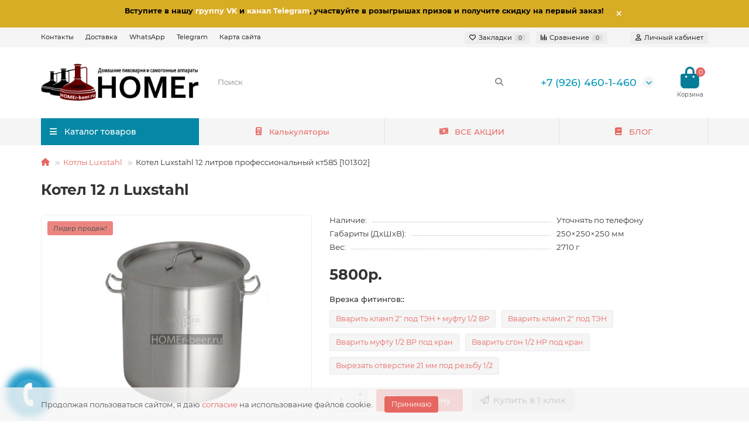

--- FILE ---
content_type: text/html; charset=utf-8
request_url: https://homer-beer.ru/luxstahl-boiler/kotel-luxstahl-12-l.html
body_size: 21908
content:
<!DOCTYPE html>
<html dir="ltr" lang="ru">
<head>
<title>Котел 12 литров Luxstahl купить котел профессиональный </title>
<meta charset="UTF-8" />
<meta name="viewport" content="width=device-width, initial-scale=1, maximum-scale=3" />
<meta http-equiv="X-UA-Compatible" content="IE=edge" />
<base href="https://homer-beer.ru/" />
<meta name="description" content="100% фирменный профессиональный котел Luxstahl на 12 литров, стенки из нержавейки 1 мм с тройным ферромагнитным дном 5 мм под индукционную плиту. Артикул кт585 имеет размер 25x25 см. Низкие цены и доставка по России. В наличии объемы от 12 до 100 литров." />
<meta name="keywords" content="купить luxstahl 12" />
<meta property="og:title" content="Котел 12 литров Luxstahl купить котел профессиональный " />
<meta property="og:type" content="website" />
<meta property="og:url" content="https://homer-beer.ru/luxstahl-boiler/kotel-luxstahl-12-l.html" />
<meta property="og:image" content="https://homer-beer.ru/image/cache/catalog/homer-beer.ru_680_158-192x192.jpg" />
<meta property="og:site_name" content="HOMEr-beer.ru - магазин самогонных аппаратов" />
<meta name="theme-color" content="#0588a6" />
<meta name="format-detection" content="telephone=no">
<meta name="format-detection" content="date=no">
<meta name="format-detection" content="address=no">
<meta name="format-detection" content="email=no">
<link href="https://homer-beer.ru/luxstahl-boiler/kotel-luxstahl-12-l.html" rel="canonical" />
<link href="https://homer-beer.ru/image/catalog/ikonka.gif" rel="icon" />
	<link href="catalog/view/theme/unishop2/fonts/montserrat/montserrat-regular.woff2" rel="preload" as="font" type="font/woff2" crossorigin />
	<link href="catalog/view/theme/unishop2/fonts/montserrat/montserrat-medium.woff2" rel="preload" as="font" type="font/woff2" crossorigin />
	<link href="catalog/view/theme/unishop2/fonts/montserrat/montserrat-bold.woff2" rel="preload" as="font" type="font/woff2" crossorigin />
	
	<link href="catalog/view/theme/unishop2/stylesheet/bootstrap.min.css" rel="stylesheet" media="screen" />
	
	<link href="catalog/view/theme/unishop2/stylesheet/montserrat.css" rel="stylesheet" media="screen" />
	
	<link href="catalog/view/theme/unishop2/stylesheet/stylesheet.css?v=2.9.6.0" rel="stylesheet" media="screen" />
	
	<link href="catalog/view/theme/unishop2/stylesheet/generated.0.css?v=1766466244279" rel="stylesheet" media="screen" />
	
	<link href="catalog/view/theme/unishop2/stylesheet/font-awesome.min.css" rel="stylesheet" media="screen" />
	
	<link href="catalog/view/theme/unishop2/stylesheet/animate.css" rel="stylesheet" media="screen" />
	
	<link href="catalog/view/theme/unishop2/stylesheet/request.css" rel="stylesheet" media="screen" />
	
	<link href="catalog/view/theme/unishop2/stylesheet/blog.css" rel="stylesheet" media="screen" />
	
	<link href="catalog/view/theme/unishop2/stylesheet/product-page.css" rel="stylesheet" media="screen" />
	
	<link href="catalog/view/theme/unishop2/stylesheet/flymenu.css" rel="stylesheet" media="screen" />
	
	<link href="catalog/view/theme/unishop2/stylesheet/topstripe.css" rel="stylesheet" media="screen" />
	
	<link href="catalog/view/theme/unishop2/stylesheet/notification.css" rel="stylesheet" media="screen" />
	
	<link href="catalog/view/javascript/IMCallMeAskMe/jquery.imcallback.css" rel="stylesheet" media="screen" />
<script>const items_on_mobile = '2', module_on_mobile = 'grid', default_view = 'grid', default_mobile_view = 'grid';</script>
	
	<script src="catalog/view/theme/unishop2/js/jquery-2.2.4.min.js"></script>
	
	<script src="catalog/view/theme/unishop2/js/bootstrap.min.js"></script>
	
	<script src="catalog/view/theme/unishop2/js/common.js"></script>
	
	<script src="catalog/view/theme/unishop2/js/menu-aim.min.js"></script>
	
	<script src="catalog/view/theme/unishop2/js/owl.carousel.min.js"></script>
	
	<script src="catalog/view/theme/unishop2/js/jquery.maskedinput.min.js"></script>
	
	<script src="catalog/view/theme/unishop2/js/reviews.js"></script>
	
	<script src="catalog/view/theme/unishop2/js/user-request.js"></script>
	
	<script src="catalog/view/theme/unishop2/js/live-price.js"></script>
	
	<script src="catalog/view/theme/unishop2/js/fly-menu-cart.js"></script>
	
	<script src="catalog/view/theme/unishop2/js/quick-order.js"></script>
	
	<script src="catalog/view/javascript/IMCallMeAskMe/jquery.imcallask.js"></script>
	<script src="https://code.jivo.ru/widget/EmDJEd6epE" async></script>

<!-- Yandex.Metrika counter -->
<script type="text/javascript" >
   (function(m,e,t,r,i,k,a){m[i]=m[i]||function(){(m[i].a=m[i].a||[]).push(arguments)};
   m[i].l=1*new Date();
   for (var j = 0; j < document.scripts.length; j++) {if (document.scripts[j].src === r) { return; }}
   k=e.createElement(t),a=e.getElementsByTagName(t)[0],k.async=1,k.src=r,a.parentNode.insertBefore(k,a)})
   (window, document, "script", "https://mc.yandex.ru/metrika/tag.js", "ym");

   ym(43602694, "init", {
        clickmap:true,
        trackLinks:true,
<!--         accurateTrackBounce:true,  по умолчанию (15 секунд)-->
         accurateTrackBounce:30000,  <!-- сделал 30 сек, как в GA-->
        webvisor:true,
        trackHash:true,
        ecommerce:"dataLayer"
   });
</script>
<noscript><div><img src="https://mc.yandex.ru/watch/43602694" style="position:absolute; left:-9999px;" alt="" /></div></noscript>
<!-- /Yandex.Metrika counter -->

<!-- Top.Mail.Ru counter -->
<script type="text/javascript">
var _tmr = window._tmr || (window._tmr = []);
_tmr.push({id: "2883649", type: "pageView", start: (new Date()).getTime()});
(function (d, w, id) {
  if (d.getElementById(id)) return;
  var ts = d.createElement("script"); ts.type = "text/javascript"; ts.async = true; ts.id = id;
  ts.src = "https://top-fwz1.mail.ru/js/code.js";
  var f = function () {var s = d.getElementsByTagName("script")[0]; s.parentNode.insertBefore(ts, s);};
  if (w.opera == "[object Opera]") { d.addEventListener("DOMContentLoaded", f, false); } else { f(); }
})(document, window, "tmr-code");
</script>
<noscript><div><img src="https://top-fwz1.mail.ru/counter?id=2883649;js=na" style="position:absolute;left:-9999px;" alt="Top.Mail.Ru" /></div></noscript>
<!-- /Top.Mail.Ru counter -->

<!-- Top100 (Kraken) Counter -->
<script>
    (function (w, d, c) {
    (w[c] = w[c] || []).push(function() {
        var options = {
            project: 6879401,
            element: 'top100_widget',
            attributes_dataset: [ "your-attribute" ],
            trackHashes: true,
            user_id: null,
        };
        try {
            w.top100Counter = new top100(options);
        } catch(e) { }
    });
    var n = d.getElementsByTagName("script")[0],
    s = d.createElement("script"),
    f = function () { n.parentNode.insertBefore(s, n); };
    s.type = "text/javascript";
    s.async = true;
    s.src ="https://st.top100.ru/top100/top100.js";

    if (w.opera == "[object Opera]") {
    d.addEventListener("DOMContentLoaded", f, false);
} else { f(); }
})(window, document, "_top100q");
</script>
<noscript>
  <img src="https://counter.rambler.ru/top100.cnt?pid=6879401" alt="Топ-100" />
</noscript>
<!-- END Top100 (Kraken) Counter -->

<!--LiveInternet counter--><script>
new Image().src = "https://counter.yadro.ru/hit?r"+
escape(document.referrer)+((typeof(screen)=="undefined")?"":
";s"+screen.width+"*"+screen.height+"*"+(screen.colorDepth?
screen.colorDepth:screen.pixelDepth))+";u"+escape(document.URL)+
";h"+escape(document.title.substring(0,150))+
";"+Math.random();</script>
<!--/LiveInternet--> 

<script src="https://code.jivosite.com/widget.js" data-jv-id="EmDJEd6epE" async></script> <script type="text/javascript">!function(){var t=document.createElement("script");t.type="text/javascript",t.async=!0,t.src="https://vk.com/js/api/openapi.js?162",t.onload=function(){VK.Retargeting.Init("VK-RTRG-438446-5kUlw"),VK.Retargeting.Hit()},document.head.appendChild(t)}();</script><noscript><img src="https://vk.com/rtrg?p=VK-RTRG-438446-5kUlw" style="position:fixed; left:-999px;" alt=""/></noscript> 

<!--BundleExpert-->
<style>
    .kit-color-handler-0 + tr, .kit-color-handler-0 + div{
        background-color: #e1f6e0 !important;
    }

    .kit-color-handler-1 + tr, .kit-color-handler-1 + div{
        background-color: #f6e0ef !important;
    }
</style>
<!--BundleExpert-->

<noscript><style>.uni-module__wrapper{opacity:1}</style></noscript>

<link rel="icon" href="https://homer-beer.ru/image/catalog/favicon.svg" type="image/svg+xml">
      

                <!--BundleExpert-->
                <style>
    .kit-color-handler-0 + tr, .kit-color-handler-0 + div{
        background-color: #e1f6e0 !important;
    }

    .kit-color-handler-1 + tr, .kit-color-handler-1 + div{
        background-color: #f6e0ef !important;
    }

    
</style>

                <!--BundleExpert-->
              

                  
</head>
<body>
	<header>
						<div id="top" class="top-menu ">
			<div class="container">
				<div class="top-menu__links">
											<div class="top-links btn-group">
							<button class="top-menu__btn dropdown-toggle" aria-label="dropdown" data-toggle="dropdown"><i class="fas fa-bars"></i></button>
							<ul class="top-links__ul dropdown-menu dropdown-menu-left">
																	<li class="top-links__li"><a class="top-links__a" href="/contact/" title="Контакты">Контакты</a></li>
																	<li class="top-links__li"><a class="top-links__a" href="/dostavka.html" title="Доставка">Доставка</a></li>
																	<li class="top-links__li"><a class="top-links__a" href="https://wa.me/79264601460" title="WhatsApp">WhatsApp</a></li>
																	<li class="top-links__li"><a class="top-links__a" href="https://t.me/homerbeerru" title="Telegram">Telegram</a></li>
																	<li class="top-links__li"><a class="top-links__a" href="/sitemap/" title="Карта сайта">Карта сайта</a></li>
															</ul>
						</div>
									</div>
				<div class="top-menu__buttons">
											<div class="top-menu__wishlist status-1" data-products="">
							<div class="btn-group">
								<button class="top-menu__btn top-menu__wishlist-btn uni-href" data-href="https://homer-beer.ru/wishlist/"><i class="far fa-heart"></i><span class="top-menu__btn-text">Закладки</span><span class="top-menu__wishlist-total uni-badge">0</span></button>
							</div>
						</div>
																<div class="top-menu__compare status-1" data-products="">
							<div class="btn-group">
								<button class="top-menu__btn top-menu__compare-btn uni-href" data-href="https://homer-beer.ru/compare-products/"><i class="top-menu__compare-icon fas fa-align-right"></i><span class="top-menu__btn-text">Сравнение</span><span class="top-menu__compare-total uni-badge">0</span></button>
							</div>
						</div>
										 
					
					<div class="top-menu__account status-1 ">
						<div id="account" class="btn-group">
							<button class="top-menu__btn dropdown-toggle" aria-label="account" data-toggle="dropdown"><i class="far fa-user"></i><span class="top-menu__btn-text">Личный кабинет</span></button>
							<ul class="dropdown-menu dropdown-menu-right">
																	<li><a  href="https://homer-beer.ru/login/"><i class="fas fa-fw fa-sign-in-alt"></i>Авторизация</a></li>
									<li><a  href="https://homer-beer.ru/index.php?route=extension/module/uni_login_register/page" ><i class="fas fa-fw fa-user-plus"></i>Регистрация</a></li>
															</ul>
						</div>
					</div>
				</div>
			</div>
		</div>
		<div class="container">
			<div class="header-block">
				<div class="header-block__item header-block__item-logo col-sm-6 col-md-3 col-lg-3 col-xxl-4">
					<div id="logo" class="header-logo">
																					<a href="https://homer-beer.ru/"><img src="https://homer-beer.ru/image/catalog/homer-beer.ru_680_158.jpg" title="HOMEr-beer.ru - магазин самогонных аппаратов" alt="HOMEr-beer.ru - магазин самогонных аппаратов" width="680" height="158" class="header-logo__img img-responsive" /></a>
																		</div>
				</div>
								<div id="search" class="header-block__item header-block__item-search  hidden-xs hidden-sm">
					<div class="header-search">
	<div class="header-search__form">
				<input type="text" name="search" value="" placeholder="Поиск" aria-label="Search" autocomplete="off" class="header-search__input  form-control" />
		<button type="button" class="search-btn-clear ">&times;</button>
		<button type="button" class="header-search__btn search-btn" title="Поиск"><i class="fa fa-search"></i></button>
	</div>
	<div class="live-search" style="display:none"><ul class="live-search__ul"><li class="loading"></li></ul></div>
</div>
				</div>
				<div class="header-block__item header-block__item-telephone ">
					<div class="header-phones has-addit">
						<a class="header-phones__main " href="tel:+79264601460" target="_blank" title="">+7 (926) 460-1-460</a>
																										<i class="header-phones__show-phone dropdown-toggle fas fa-chevron-down" data-toggle="dropdown" data-target="header-phones__ul"></i>
							<ul class="header-phones__ul dropdown-menu dropdown-menu-right">
																	<li class="header-phones__li">
										<a onclick="uniRequestOpen(['mail', 'phone', 'comment']);" class="header-phones__callback">Заказать звонок</a>
									</li>
																									<li class="header-phones__text"><hr style="margin-top:0px;" /><a href="https://yandex.ru/maps/-/CDuyB6LP" rel="nofollow noopener" target="_blank"><font color="#000000"><b>Москва, 5-я улица Соколиной Горы, 21к4</b></font></a><hr style="margin-bottom:5px;" /></li>
																									<li class="header-phones__li ">
										<a class="header-phones__a uni-href" data-href="/dostavka.html" data-target="_blank">
																							<i class="fas fa-car"></i>
																						Доставка
										</a>
									</li>
																	<li class="header-phones__li ">
										<a class="header-phones__a uni-href" data-href="/contact/" data-target="_blank">
																							<i class="fa fa-address-book"></i>
																						Контакты
										</a>
									</li>
																	<li class="header-phones__li ">
										<a class="header-phones__a uni-href" data-href="/oplata.html" data-target="_blank">
																							<i class="fa fa-money-bill-wave-alt"></i>
																						Оплата
										</a>
									</li>
																	<li class="header-phones__li ">
										<a class="header-phones__a uni-href" data-href="https://wa.me/+79264601460" data-target="_blank">
																							<i class="fab fa-whatsapp"></i>
																						WhatsApp
										</a>
									</li>
																	<li class="header-phones__li ">
										<a class="header-phones__a uni-href" data-href="tg://resolve?domain=https://t.me/homerbeerru" data-target="_blank">
																							<i class="fab fa-telegram"></i>
																						Telegram
										</a>
									</li>
																							</ul>
																								</div>
				</div>
																<div class="header-block__item header-block__item-cart"><div id="cart" class="header-cart" title="Корзина">
	<div class="header-cart__btn dropdown-toggle" onclick="uniModalWindow('modal-cart', '', 'Корзина', $('header').find('.header-cart__dropdown').html())">
		<i class="header-cart__icon fa fa-shopping-bag"></i>
		<span id="cart-total" class="header-cart__total-items">0</span>
	</div>
	<div class="header-cart__dropdown">
					<div class="header-cart__empty"><i class="header-cart__icon-empty fas fa-shopping-bag"></i><br />Ваша корзина пуста!</div>
			</div>
</div></div>
			</div>
		</div>
		<div class="container">
			<div class="row">
														<div class="main-menu set-before">
	<div class="menu-wrapper col-md-3 col-lg-3 col-xxl-4">
		<nav id="menu" class="menu  menu1 ">
			<div class="menu__header">
				<i class="menu__header-icon fa fa-fw fa-bars hidden-xs hidden-sm"></i>
				<span class="menu__header-title">Каталог товаров</span>
				<i class="menu-close menu__header-icon fas fa-times visible-xs visible-sm"></i>
			</div>
			<ul class="menu__collapse main-menu__collapse">
									<li class="menu__level-1-li has-children">
						<a class="menu__level-1-a " href="https://homer-beer.ru/alcohol-mashines/">
														Самогонные аппараты и комплектующие
						</a>
																																										<span class="menu__pm menu__level-1-pm visible-xs visible-sm"><i class="fa fa-plus"></i><i class="fa fa-minus"></i></span>
							<div class="menu__level-2  column-3">
								
																	<div class="menu__level-2-ul  col-md-4">
																				<a class="menu__level-2-a " href="https://homer-beer.ru/alcohol-mashines/samogonnyj-apparat/">Самогонные аппараты в сборе</a>
																			</div>
																	<div class="menu__level-2-ul  col-md-4">
																				<a class="menu__level-2-a " href="https://homer-beer.ru/alcohol-mashines/hoops/">Хомуты для кубов</a>
																			</div>
																	<div class="menu__level-2-ul  col-md-4">
																				<a class="menu__level-2-a has-children" href="https://homer-beer.ru/alcohol-mashines/cube-gasket/">Прокладки на куб</a>
																					<span class="menu__pm menu__level-2-pm visible-xs visible-sm"><i class="fa fa-plus"></i><i class="fa fa-minus"></i></span>
											<div class="menu__level-3">
												<ul class="menu__level-3-ul">
																											<li class="menu__level-3-li"><a class="menu__level-3-a" href="https://homer-beer.ru/alcohol-mashines/cube-gasket/armiruyushhee-kolczo-dlya-kuba/">Армирующие кольца</a></li>
																																						</ul>
											</div>
																			</div>
																	<div class="menu__level-2-ul  col-md-4">
																				<a class="menu__level-2-a has-children" href="https://homer-beer.ru/alcohol-mashines/kryshka-dlya-kuba/">Все крышки для кубов</a>
																					<span class="menu__pm menu__level-2-pm visible-xs visible-sm"><i class="fa fa-plus"></i><i class="fa fa-minus"></i></span>
											<div class="menu__level-3">
												<ul class="menu__level-3-ul">
																											<li class="menu__level-3-li"><a class="menu__level-3-a" href="https://homer-beer.ru/alcohol-mashines/kryshka-dlya-kuba/cube-caps/">Крышки на куб Усиленные 3 мм</a></li>
																																						</ul>
											</div>
																			</div>
																	<div class="menu__level-2-ul  col-md-4">
																				<a class="menu__level-2-a " href="https://homer-beer.ru/alcohol-mashines/kupolnaya-kryshka-na-kub-peregonnyj/">Крышки на куб Купольные Нерж.</a>
																			</div>
																	<div class="menu__level-2-ul  col-md-4">
																				<a class="menu__level-2-a " href="https://homer-beer.ru/alcohol-mashines/flanecz-dlya-samogonnogo-apparata/">Крышки - Фланцы для кубов 3 мм</a>
																			</div>
																	<div class="menu__level-2-ul  col-md-4">
																				<a class="menu__level-2-a " href="https://homer-beer.ru/alcohol-mashines/mednaya-kryshka-kuba/">Крышки на куб Медные купольные</a>
																			</div>
																	<div class="menu__level-2-ul  col-md-4">
																				<a class="menu__level-2-a " href="https://homer-beer.ru/alcohol-mashines/kolpachkovaya-kolonna/">Колпачковые колонны</a>
																			</div>
																	<div class="menu__level-2-ul  col-md-4">
																				<a class="menu__level-2-a " href="https://homer-beer.ru/alcohol-mashines/false-dno/">Фальшдно (Фильтр-системы)</a>
																			</div>
																	<div class="menu__level-2-ul  col-md-4">
																				<a class="menu__level-2-a " href="https://homer-beer.ru/alcohol-mashines/uzel-otbora/">Узлы отбора</a>
																			</div>
																	<div class="menu__level-2-ul  col-md-4">
																				<a class="menu__level-2-a " href="https://homer-beer.ru/alcohol-mashines/ten-dlya-samogonnogo-apparata/">ТЭН для самогонного аппарата</a>
																			</div>
																	<div class="menu__level-2-ul  col-md-4">
																				<a class="menu__level-2-a " href="https://homer-beer.ru/alcohol-mashines/indukczionnye-plity/">Индукционные плиты</a>
																			</div>
																	<div class="menu__level-2-ul  col-md-4">
																				<a class="menu__level-2-a " href="https://homer-beer.ru/alcohol-mashines/mnogotrubnaya-multiplenochnaya-czarga/">Многотрубные царги (МЦ, ММЦ)</a>
																			</div>
																	<div class="menu__level-2-ul  col-md-4">
																				<a class="menu__level-2-a " href="https://homer-beer.ru/alcohol-mashines/czargi/">Царги</a>
																			</div>
																	<div class="menu__level-2-ul  col-md-4">
																				<a class="menu__level-2-a " href="https://homer-beer.ru/alcohol-mashines/vml/">Вставка медная легкоразборная (ВМЛ)</a>
																			</div>
																	<div class="menu__level-2-ul  col-md-4">
																				<a class="menu__level-2-a " href="https://homer-beer.ru/alcohol-mashines/nasadka-spn/">Насадка СПН</a>
																			</div>
																	<div class="menu__level-2-ul  col-md-4">
																				<a class="menu__level-2-a " href="https://homer-beer.ru/alcohol-mashines/setka-panchenkova/">Сетка Панченкова</a>
																			</div>
																	<div class="menu__level-2-ul  col-md-4">
																				<a class="menu__level-2-a " href="https://homer-beer.ru/alcohol-mashines/dzhin-korziny/">Джин корзины</a>
																			</div>
																	<div class="menu__level-2-ul  col-md-4">
																				<a class="menu__level-2-a " href="https://homer-beer.ru/alcohol-mashines/ekstraktor-soksleta/">Экстракторы Сокслета</a>
																			</div>
																	<div class="menu__level-2-ul  col-md-4">
																				<a class="menu__level-2-a " href="https://homer-beer.ru/alcohol-mashines/clamp-dioptr/">Диоптры</a>
																			</div>
																	<div class="menu__level-2-ul  col-md-4">
																				<a class="menu__level-2-a " href="https://homer-beer.ru/alcohol-mashines/nosik-dlya-kholodilnika-samogonnogo-apparata/">Носики для холодильника</a>
																			</div>
																	<div class="menu__level-2-ul  col-md-4">
																				<a class="menu__level-2-a " href="https://homer-beer.ru/alcohol-mashines/holodilnik-dlya-samogonnogo-apparata-kupit/">Холодильники и Дефлегматоры</a>
																			</div>
																	<div class="menu__level-2-ul  col-md-4">
																				<a class="menu__level-2-a " href="https://homer-beer.ru/alcohol-mashines/dimrot/">Димроты</a>
																			</div>
																	<div class="menu__level-2-ul  col-md-4">
																				<a class="menu__level-2-a " href="https://homer-beer.ru/alcohol-mashines/deflegmator-dlya-samogonnogo-apparata/">Дефлегматоры</a>
																			</div>
																	<div class="menu__level-2-ul  col-md-4">
																				<a class="menu__level-2-a " href="https://homer-beer.ru/alcohol-mashines/kran-dlya-samogonnogo-apparata/">Краны для самогонного аппарата</a>
																			</div>
																	<div class="menu__level-2-ul  col-md-4">
																				<a class="menu__level-2-a " href="https://homer-beer.ru/alcohol-mashines/fiting-czangovyj/">Быстросъемные фитинги цанговые пневматические</a>
																			</div>
																	<div class="menu__level-2-ul  col-md-4">
																				<a class="menu__level-2-a " href="https://homer-beer.ru/alcohol-mashines/shlang-dlya-samogonnogo-apparata/">Шланги</a>
																			</div>
																							</div>
											</li>
									<li class="menu__level-1-li has-children">
						<a class="menu__level-1-a " href="https://homer-beer.ru/luxstahl-boiler/">
														Котлы Luxstahl
						</a>
																																										<span class="menu__pm menu__level-1-pm visible-xs visible-sm"><i class="fa fa-plus"></i><i class="fa fa-minus"></i></span>
							<div class="menu__level-2  column-1">
								
																	<div class="menu__level-2-ul  col-md-12">
																				<a class="menu__level-2-a " href="https://homer-beer.ru/luxstahl-boiler/kotel-luxstahl/">Котлы Luxstahl профессиональные</a>
																			</div>
																	<div class="menu__level-2-ul  col-md-12">
																				<a class="menu__level-2-a " href="https://homer-beer.ru/luxstahl-boiler/kastryulya-luxstahl/">Кастрюли люкссталь</a>
																			</div>
																	<div class="menu__level-2-ul  col-md-12">
																				<a class="menu__level-2-a " href="https://homer-beer.ru/luxstahl-boiler/suslovarochnyj-kotel/">Сусловарочные котлы</a>
																			</div>
																	<div class="menu__level-2-ul  col-md-12">
																				<a class="menu__level-2-a " href="/alcohol-mashines/false-dno/">Фальшдно (Фильтр-системы)</a>
																			</div>
																	<div class="menu__level-2-ul  col-md-12">
																				<a class="menu__level-2-a " href="https://homer-beer.ru/luxstahl-boiler/kryshka-luxstahl/">Крышки для котлов luxstahl</a>
																			</div>
																							</div>
											</li>
									<li class="menu__level-1-li has-children">
						<a class="menu__level-1-a " href="https://homer-beer.ru/cubes/">
														Перегонные Кубы
						</a>
																																										<span class="menu__pm menu__level-1-pm visible-xs visible-sm"><i class="fa fa-plus"></i><i class="fa fa-minus"></i></span>
							<div class="menu__level-2  column-3">
								
																	<div class="menu__level-2-ul  col-md-4">
																				<a class="menu__level-2-a " href="https://homer-beer.ru/cubes/samogonnyj-kub/">Конструктор куба</a>
																			</div>
																	<div class="menu__level-2-ul  col-md-4">
																				<a class="menu__level-2-a " href="https://homer-beer.ru/cubes/peregonnye-kuby-sus-304/">Кубы SUS 304</a>
																			</div>
																	<div class="menu__level-2-ul  col-md-4">
																				<a class="menu__level-2-a " href="https://homer-beer.ru/cubes/uvelichitel-kuba/">Увеличители Куба</a>
																			</div>
																	<div class="menu__level-2-ul  col-md-4">
																				<a class="menu__level-2-a " href="/spares/pid-pipe/">Бункер для солода</a>
																			</div>
																	<div class="menu__level-2-ul  col-md-4">
																				<a class="menu__level-2-a " href="/alcohol-mashines/false-dno/">Фальшдно (Фильтр-системы)</a>
																			</div>
																	<div class="menu__level-2-ul  col-md-4">
																				<a class="menu__level-2-a " href="https://homer-beer.ru/cubes/peregonnyj-kub-12-litrov-kupit/">Кубы 12 литров</a>
																			</div>
																	<div class="menu__level-2-ul  col-md-4">
																				<a class="menu__level-2-a " href="https://homer-beer.ru/cubes/peregonnyj-kub-20-litrov-kupit/">Кубы 20 литров</a>
																			</div>
																	<div class="menu__level-2-ul  col-md-4">
																				<a class="menu__level-2-a " href="https://homer-beer.ru/cubes/peregonnyj-kub-25-litrov-kupit/">Кубы 25 литров</a>
																			</div>
																	<div class="menu__level-2-ul  col-md-4">
																				<a class="menu__level-2-a " href="https://homer-beer.ru/cubes/peregonnyj-kub-30-litrov-kupit/">Кубы 30 литров</a>
																			</div>
																	<div class="menu__level-2-ul  col-md-4">
																				<a class="menu__level-2-a " href="https://homer-beer.ru/cubes/peregonnyj-kub-40-litrov-kupit/">Кубы 40 литров</a>
																			</div>
																	<div class="menu__level-2-ul  col-md-4">
																				<a class="menu__level-2-a " href="https://homer-beer.ru/cubes/peregonnyj-kub-37-litrov-kupit/">Кубы 37 литров</a>
																			</div>
																	<div class="menu__level-2-ul  col-md-4">
																				<a class="menu__level-2-a " href="https://homer-beer.ru/cubes/peregonnyj-kub-50-litrov-kupit/">Кубы 50 литров</a>
																			</div>
																	<div class="menu__level-2-ul  col-md-4">
																				<a class="menu__level-2-a " href="https://homer-beer.ru/cubes/peregonnyj-kub-71-litrov-kupit/">Кубы 71 литр</a>
																			</div>
																	<div class="menu__level-2-ul  col-md-4">
																				<a class="menu__level-2-a " href="https://homer-beer.ru/cubes/peregonnyj-kub-100-litrov-kupit/">Кубы 100 литров</a>
																			</div>
																	<div class="menu__level-2-ul  col-md-4">
																				<a class="menu__level-2-a " href="https://homer-beer.ru/cubes/peregonnyj-kub-s-tenom/">Куб с ТЭН</a>
																			</div>
																	<div class="menu__level-2-ul  col-md-4">
																				<a class="menu__level-2-a " href="https://homer-beer.ru/cubes/peregonnyj-kub-luxstahl/">Куб с усиленной крышкой Pro</a>
																			</div>
																	<div class="menu__level-2-ul  col-md-4">
																				<a class="menu__level-2-a " href="https://homer-beer.ru/cubes/kub-s-kupolnoj-kryshkoj/">С купольной крышкой</a>
																			</div>
																	<div class="menu__level-2-ul  col-md-4">
																				<a class="menu__level-2-a " href="https://homer-beer.ru/cubes/kub-s-mednoj-kryshkoj/">Куб с медной крышкой</a>
																			</div>
																	<div class="menu__level-2-ul  col-md-4">
																				<a class="menu__level-2-a " href="https://homer-beer.ru/cubes/peregonnyj-kub-luxstahl-lite/">Перегонные кубы Luxstahl Lite</a>
																			</div>
																	<div class="menu__level-2-ul  col-md-4">
																				<a class="menu__level-2-a " href="https://homer-beer.ru/cubes/peregonnyj-kub-iz-nerzhavejki/">Из нержавейки</a>
																			</div>
																	<div class="menu__level-2-ul  col-md-4">
																				<a class="menu__level-2-a " href="https://homer-beer.ru/cubes/kub-s-falshdnom/">Куб с фальшдном</a>
																			</div>
																	<div class="menu__level-2-ul  col-md-4">
																				<a class="menu__level-2-a " href="https://homer-beer.ru/cubes/peregonnyj-kub-15-dyujma/">Кламп 1.5</a>
																			</div>
																	<div class="menu__level-2-ul  col-md-4">
																				<a class="menu__level-2-a " href="https://homer-beer.ru/cubes/peregonnyj-kub-2-dyujma/">Кламп 2</a>
																			</div>
																	<div class="menu__level-2-ul  col-md-4">
																				<a class="menu__level-2-a " href="https://homer-beer.ru/cubes/peregonnyj-kub-3-dyujma/">Кламп 3</a>
																			</div>
																	<div class="menu__level-2-ul  col-md-4">
																				<a class="menu__level-2-a " href="https://homer-beer.ru/cubes/peregonnyj-kub-4-dyujma/">Кламп 4</a>
																			</div>
																							</div>
											</li>
									<li class="menu__level-1-li has-children">
						<a class="menu__level-1-a " href="https://homer-beer.ru/tri-clamps/">
														Кламп соединения
						</a>
																																										<span class="menu__pm menu__level-1-pm visible-xs visible-sm"><i class="fa fa-plus"></i><i class="fa fa-minus"></i></span>
							<div class="menu__level-2  column-1">
								
																	<div class="menu__level-2-ul  col-md-12">
																				<a class="menu__level-2-a " href="https://homer-beer.ru/tri-clamps/zaglushka-clamp/">Заглушка кламп</a>
																			</div>
																	<div class="menu__level-2-ul  col-md-12">
																				<a class="menu__level-2-a " href="https://homer-beer.ru/tri-clamps/perekhodnik-klamp/">Переходники Кламп</a>
																			</div>
																	<div class="menu__level-2-ul  col-md-12">
																				<a class="menu__level-2-a " href="https://homer-beer.ru/tri-clamps/clamp-trojnik/">Тройники</a>
																			</div>
																	<div class="menu__level-2-ul  col-md-12">
																				<a class="menu__level-2-a " href="https://homer-beer.ru/tri-clamps/klampy-otvody/">Отводы</a>
																			</div>
																	<div class="menu__level-2-ul  col-md-12">
																				<a class="menu__level-2-a " href="https://homer-beer.ru/alcohol-mashines/clamp-dioptr/">Диоптры</a>
																			</div>
																	<div class="menu__level-2-ul  col-md-12">
																				<a class="menu__level-2-a " href="https://homer-beer.ru/tri-clamps/prokladka-clamp/">Прокладки Кламп</a>
																			</div>
																	<div class="menu__level-2-ul  col-md-12">
																				<a class="menu__level-2-a " href="https://homer-beer.ru/tri-clamps/clamp-homut/">Хомуты Clamp</a>
																			</div>
																	<div class="menu__level-2-ul  col-md-12">
																				<a class="menu__level-2-a " href="https://homer-beer.ru/tri-clamps/clamp-flancy/">Фланцы Приварные</a>
																			</div>
																	<div class="menu__level-2-ul  col-md-12">
																				<a class="menu__level-2-a " href="https://homer-beer.ru/tri-clamps/kran-clamp/">Краны Clamp</a>
																			</div>
																	<div class="menu__level-2-ul  col-md-12">
																				<a class="menu__level-2-a " href="https://homer-beer.ru/alcohol-mashines/czargi/">Царги</a>
																			</div>
																	<div class="menu__level-2-ul  col-md-12">
																				<a class="menu__level-2-a " href="https://homer-beer.ru/alcohol-mashines/nosik-dlya-kholodilnika-samogonnogo-apparata/">Носики</a>
																			</div>
																	<div class="menu__level-2-ul  col-md-12">
																				<a class="menu__level-2-a " href="https://homer-beer.ru/fitting/smotrovye-okna-privarnye/">Смотровые окна приварные</a>
																			</div>
																							</div>
											</li>
									<li class="menu__level-1-li has-children">
						<a class="menu__level-1-a " href="https://homer-beer.ru/equipment/">
														Оборудование
						</a>
																																										<span class="menu__pm menu__level-1-pm visible-xs visible-sm"><i class="fa fa-plus"></i><i class="fa fa-minus"></i></span>
							<div class="menu__level-2  column-2">
								
																	<div class="menu__level-2-ul  col-md-6">
																				<a class="menu__level-2-a " href="https://homer-beer.ru/equipment/popugaj-dlya-samogonnogo-apparata/">Попугай самогонный</a>
																			</div>
																	<div class="menu__level-2-ul  col-md-6">
																				<a class="menu__level-2-a " href="https://homer-beer.ru/equipment/prigotovlenie-susla/">Приготовление и ферментация сусла</a>
																			</div>
																	<div class="menu__level-2-ul  col-md-6">
																				<a class="menu__level-2-a " href="https://homer-beer.ru/equipment/melnitsy-dlya-soloda/">Мельницы для солода</a>
																			</div>
																	<div class="menu__level-2-ul  col-md-6">
																				<a class="menu__level-2-a " href="https://homer-beer.ru/equipment/washing-and-disinfection/">Мойка и дезинфекция</a>
																			</div>
																	<div class="menu__level-2-ul  col-md-6">
																				<a class="menu__level-2-a " href="https://homer-beer.ru/equipment/filling-and-storage/">Розлив и хранение</a>
																			</div>
																	<div class="menu__level-2-ul  col-md-6">
																				<a class="menu__level-2-a " href="https://homer-beer.ru/equipment/chiller-dlya-susla/">Чиллеры</a>
																			</div>
																	<div class="menu__level-2-ul  col-md-6">
																				<a class="menu__level-2-a " href="https://homer-beer.ru/equipment/probki/">Пробки</a>
																			</div>
																	<div class="menu__level-2-ul  col-md-6">
																				<a class="menu__level-2-a has-children" href="https://homer-beer.ru/equipment/measurement/">Измерительные устройства</a>
																					<span class="menu__pm menu__level-2-pm visible-xs visible-sm"><i class="fa fa-plus"></i><i class="fa fa-minus"></i></span>
											<div class="menu__level-3">
												<ul class="menu__level-3-ul">
																											<li class="menu__level-3-li"><a class="menu__level-3-a" href="https://homer-beer.ru/equipment/measurement/areometr/">Ареометры</a></li>
																											<li class="menu__level-3-li"><a class="menu__level-3-a" href="https://homer-beer.ru/equipment/measurement/refraktometr/">Рефрактометры</a></li>
																											<li class="menu__level-3-li"><a class="menu__level-3-a" href="https://homer-beer.ru/equipment/measurement/spirtometr/">Спиртометры</a></li>
																											<li class="menu__level-3-li"><a class="menu__level-3-a" href="https://homer-beer.ru/equipment/measurement/termometr/">Термометры</a></li>
																																						</ul>
											</div>
																			</div>
																	<div class="menu__level-2-ul  col-md-6">
																				<a class="menu__level-2-a " href="https://homer-beer.ru/equipment/kupit-ckt-dlya-domashnego-pivovareniya/">ЦКТ</a>
																			</div>
																							</div>
											</li>
									<li class="menu__level-1-li has-children">
						<a class="menu__level-1-a " href="https://homer-beer.ru/spares/">
														Запчасти пивоварен
						</a>
																																										<span class="menu__pm menu__level-1-pm visible-xs visible-sm"><i class="fa fa-plus"></i><i class="fa fa-minus"></i></span>
							<div class="menu__level-2  column-1">
								
																	<div class="menu__level-2-ul  col-md-12">
																				<a class="menu__level-2-a " href="https://homer-beer.ru/spares/ten/">ТЭН для пивоварни</a>
																			</div>
																	<div class="menu__level-2-ul  col-md-12">
																				<a class="menu__level-2-a " href="https://homer-beer.ru/spares/pump/">Насосы</a>
																			</div>
																	<div class="menu__level-2-ul  col-md-12">
																				<a class="menu__level-2-a " href="https://homer-beer.ru/spares/nasos-s-magnitnoj-muftoj/">Насосы с магнитной муфтой</a>
																			</div>
																	<div class="menu__level-2-ul  col-md-12">
																				<a class="menu__level-2-a " href="https://homer-beer.ru/spares/pid-pipe/">Корзины для солода</a>
																			</div>
																	<div class="menu__level-2-ul  col-md-12">
																				<a class="menu__level-2-a " href="/alcohol-mashines/false-dno/">Фальшдно (Фильтр-системы)</a>
																			</div>
																							</div>
											</li>
									<li class="menu__level-1-li has-children">
						<a class="menu__level-1-a " href="https://homer-beer.ru/fitting/">
														Фитинги
						</a>
																																										<span class="menu__pm menu__level-1-pm visible-xs visible-sm"><i class="fa fa-plus"></i><i class="fa fa-minus"></i></span>
							<div class="menu__level-2  column-2">
								
																	<div class="menu__level-2-ul  col-md-6">
																				<a class="menu__level-2-a " href="https://homer-beer.ru/fitting/fiting-rezbovoj/">Резьбовые фитинги</a>
																			</div>
																	<div class="menu__level-2-ul  col-md-6">
																				<a class="menu__level-2-a " href="https://homer-beer.ru/fitting/fitingi-pod-svarku/">Приварные фитинги</a>
																			</div>
																	<div class="menu__level-2-ul  col-md-6">
																				<a class="menu__level-2-a " href="https://homer-beer.ru/fitting/fitingi-iz-nerzhaveyushhej-stali/">Фитинги нержавеющие</a>
																			</div>
																	<div class="menu__level-2-ul  col-md-6">
																				<a class="menu__level-2-a " href="https://homer-beer.ru/fitting/latunnyj-fiting/">Фитинги латунные</a>
																			</div>
																	<div class="menu__level-2-ul  col-md-6">
																				<a class="menu__level-2-a " href="https://homer-beer.ru/fitting/mufty-rezbovye/">Муфты резьбовые / приварные</a>
																			</div>
																	<div class="menu__level-2-ul  col-md-6">
																				<a class="menu__level-2-a " href="https://homer-beer.ru/fitting/trojniki-rezbovye/">Тройники резьбовые</a>
																			</div>
																	<div class="menu__level-2-ul  col-md-6">
																				<a class="menu__level-2-a " href="https://homer-beer.ru/fitting/ugolok-santekhnicheskij/">Уголки резьбовые</a>
																			</div>
																	<div class="menu__level-2-ul  col-md-6">
																				<a class="menu__level-2-a " href="https://homer-beer.ru/fitting/shtuczery-dlya-shlanga/">Штуцеры для шланга</a>
																			</div>
																	<div class="menu__level-2-ul  col-md-6">
																				<a class="menu__level-2-a " href="https://homer-beer.ru/fitting/gajka-nerzhaveyushhaya/">Гайки нержавеющие</a>
																			</div>
																	<div class="menu__level-2-ul  col-md-6">
																				<a class="menu__level-2-a " href="https://homer-beer.ru/fitting/nippeli/">Ниппели</a>
																			</div>
																	<div class="menu__level-2-ul  col-md-6">
																				<a class="menu__level-2-a " href="https://homer-beer.ru/fitting/zaglushki-s-rezboj/">Заглушки резьбовые</a>
																			</div>
																	<div class="menu__level-2-ul  col-md-6">
																				<a class="menu__level-2-a " href="https://homer-beer.ru/fitting/amerikanki/">Американки</a>
																			</div>
																	<div class="menu__level-2-ul  col-md-6">
																				<a class="menu__level-2-a " href="https://homer-beer.ru/fitting/futorki/">Футорки</a>
																			</div>
																	<div class="menu__level-2-ul  col-md-6">
																				<a class="menu__level-2-a " href="https://homer-beer.ru/fitting/perekhodniki-rezbovye/">Переходники резьбовые</a>
																			</div>
																	<div class="menu__level-2-ul  col-md-6">
																				<a class="menu__level-2-a " href="https://homer-beer.ru/fitting/shtuczer-elochka-privarnoj/">Ёлочка под приварку</a>
																			</div>
																	<div class="menu__level-2-ul  col-md-6">
																				<a class="menu__level-2-a " href="https://homer-beer.ru/fitting/nippeli-privarnye/">Ниппель приварной (сгон)</a>
																			</div>
																	<div class="menu__level-2-ul  col-md-6">
																				<a class="menu__level-2-a " href="https://homer-beer.ru/fitting/smotrovye-okna-privarnye/">Смотровые окна приварные</a>
																			</div>
																	<div class="menu__level-2-ul  col-md-6">
																				<a class="menu__level-2-a " href="https://homer-beer.ru/fitting/molochnye-mufty/">Молочные муфты</a>
																			</div>
																	<div class="menu__level-2-ul  col-md-6">
																				<a class="menu__level-2-a " href="https://homer-beer.ru/alcohol-mashines/kran-dlya-samogonnogo-apparata/krany-sharovye/">Краны Шаровые</a>
																			</div>
																	<div class="menu__level-2-ul  col-md-6">
																				<a class="menu__level-2-a " href="https://homer-beer.ru/alcohol-mashines/kran-dlya-samogonnogo-apparata/kran-igolchatyj-nerzhaveyushhij/">Краны игольчатые</a>
																			</div>
																	<div class="menu__level-2-ul  col-md-6">
																				<a class="menu__level-2-a " href="https://homer-beer.ru/alcohol-mashines/fiting-czangovyj/">Фитинги быстросъемные</a>
																			</div>
																	<div class="menu__level-2-ul  col-md-6">
																				<a class="menu__level-2-a " href="https://homer-beer.ru/tri-clamps/perekhodnik-klamp/">Переходники кламп</a>
																			</div>
																							</div>
											</li>
									<li class="menu__level-1-li ">
						<a class="menu__level-1-a " href="https://homer-beer.ru/kupit-domashnyuyu-pivovarnyu/">
														ПИВОВАРНИ
						</a>
											</li>
									<li class="menu__level-1-li has-children">
						<a class="menu__level-1-a " href="https://homer-beer.ru/automatic-brewery/">
														Автоматика / Электроника
						</a>
																																										<span class="menu__pm menu__level-1-pm visible-xs visible-sm"><i class="fa fa-plus"></i><i class="fa fa-minus"></i></span>
							<div class="menu__level-2  column-1">
								
																	<div class="menu__level-2-ul  col-md-12">
																				<a class="menu__level-2-a " href="https://homer-beer.ru/automatic-brewery/regulyator-moshhnosti-tena/">Регулятор мощности</a>
																			</div>
																	<div class="menu__level-2-ul  col-md-12">
																				<a class="menu__level-2-a " href="https://homer-beer.ru/automatic-brewery/electronics/">Электроника</a>
																			</div>
																	<div class="menu__level-2-ul  col-md-12">
																				<a class="menu__level-2-a " href="https://homer-beer.ru/automatic-brewery/assembled-control-block/">Автоматика для пивоварни</a>
																			</div>
																	<div class="menu__level-2-ul  col-md-12">
																				<a class="menu__level-2-a " href="https://homer-beer.ru/automatic-brewery/zapchasti-dlya-avtomatiki/">Запчасти для автоматики</a>
																			</div>
																							</div>
											</li>
									<li class="menu__level-1-li has-children">
						<a class="menu__level-1-a " href="https://homer-beer.ru/ingredients/">
														Ингредиенты
						</a>
																																										<span class="menu__pm menu__level-1-pm visible-xs visible-sm"><i class="fa fa-plus"></i><i class="fa fa-minus"></i></span>
							<div class="menu__level-2  column-1">
								
																	<div class="menu__level-2-ul  col-md-12">
																				<a class="menu__level-2-a " href="https://homer-beer.ru/ingredients/dubovaya-shhepa/">Дубовая щепа</a>
																			</div>
																	<div class="menu__level-2-ul  col-md-12">
																				<a class="menu__level-2-a " href="https://homer-beer.ru/ingredients/malt/">Солод</a>
																			</div>
																	<div class="menu__level-2-ul  col-md-12">
																				<a class="menu__level-2-a " href="https://homer-beer.ru/ingredients/hop/">Хмель</a>
																			</div>
																	<div class="menu__level-2-ul  col-md-12">
																				<a class="menu__level-2-a " href="https://homer-beer.ru/ingredients/yeast/">Дрожжи</a>
																			</div>
																	<div class="menu__level-2-ul  col-md-12">
																				<a class="menu__level-2-a " href="https://homer-beer.ru/ingredients/spices/">Специи</a>
																			</div>
																	<div class="menu__level-2-ul  col-md-12">
																				<a class="menu__level-2-a " href="https://homer-beer.ru/ingredients/dopolnitelnie-komponenty-dlya-pivovareniya/">Ингредиенты для пивоварения</a>
																			</div>
																							</div>
											</li>
							</ul>
		</nav>
	</div>
	<div class="menu-open visible-xs visible-sm">
		<i class="menu-open__icon fas fa-bars"></i>
		<span class="menu-open__title show-on-mobile">Каталог товаров</span>
	</div>
			<div class="col-xs-12 col-md-9 col-lg-9 col-xxl-16 hidden-xs hidden-sm">
			<nav id="menu2" class="menu menu2 menu-right  ">
				<ul class="menu__collapse">
											<li class="menu__level-1-li ">
							<a class="menu__level-1-a " href="/kalkulyator/"><i class="menu__level-1-icon fa fa-calculator fa-fw"></i>								Калькуляторы
							</a>
													</li>
											<li class="menu__level-1-li ">
							<a class="menu__level-1-a " href="/specials/"><i class="menu__level-1-icon fa fa-money-bill-wave-alt fa-fw"></i>								ВСЕ АКЦИИ
							</a>
													</li>
											<li class="menu__level-1-li ">
							<a class="menu__level-1-a " href="/blog/"><i class="menu__level-1-icon fa fa-book fa-fw"></i>								БЛОГ
							</a>
													</li>
									</ul>
			</nav>
		</div>
		<script>uniMenuUpd('header .menu2 .menu__collapse');</script>
	</div>

				<div id="search2" class="visible-xs visible-sm"></div>
				<script>$('#search .header-search').clone().appendTo('#search2');</script>
			</div>
		</div>
	</header>
	<main>
<div class="container">
	<div class="breadcrumb-h1 ">
		<ul class="breadcrumb mobile">
												<li><a href="https://homer-beer.ru/"><i class="fa fa-home"></i></a></li>
																<li><a href="https://homer-beer.ru/luxstahl-boiler/">Котлы Luxstahl</a></li>
																<li>Котел Luxstahl 12 литров профессиональный кт585 [101302]</li>									</ul>
		<h1>Котел 12 л Luxstahl</h1>
	</div>
	<div class="row">
													<div id="content" class="col-sm-12">
			
			<div id="product" class="uni-wrapper">
									<div class="rating-model">
																		
																									</div>
							<div class="row">
				<div class="product-page col-xs-12">
					<div class="row">
						<div class="product-page__image col-sm-5">
																								<div class="product-page__image-main">
											<div class="sticker">
					<div class="sticker__item bestseller">Лидер продаж!</div>
			</div>
										<div class="product-page__image-main-carousel">
											<img src="https://homer-beer.ru/image/cache/catalog/boiler/kotel-luxstahl-500x400.jpg" alt="Котел 12 л Luxstahl" title="Котел 12 л Luxstahl" data-thumb="https://homer-beer.ru/image/cache/catalog/boiler/kotel-luxstahl-500x400.jpg" data-full="https://homer-beer.ru/image/cache/catalog/boiler/kotel-luxstahl-1200x800.jpg" width="500" height="400" class="product-page__image-main-img img-responsive" />
																					</div>
									</div>
																													</div>
						<div class="product-block col-sm-7">
							<div class="product-data">
																																																																																																									<div class="product-data__item stock"><div class="product-data__item-div">Наличие:</div> Уточнять по телефону</div>
																									<div class="product-data__item length"><div class="product-data__item-div">Габариты (ДхШхВ):</div> 250&times;250&times;250 мм</div>									<div class="product-data__item weight"><div class="product-data__item-div">Вес:</div> 2710 г</div>															</div>
																						<div class="product-page__price price" data-price="5800" data-special="0" data-discount="">
																			5800р.
																	</div>
																																						<div class="product-page__option option row">
																																																		<div class=" option__group col-xs-12">
												<label class="option__group-name"> Врезка фитингов::</label>
												<div id="input-option379">
																											<label class="option__item " data-toggle="tooltip" title="+ 2900р.">
															<input type="checkbox" name="option[379][]" value="742" data-maximum="100000" data-prefix="+" data-price="2900"  />
																															<!-- <span class="option__name">Вварить кламп 2&quot; под ТЭН + муфту 1/2 ВР (+2900р.)</span> -->
																<span class="option__name">Вварить кламп 2&quot; под ТЭН + муфту 1/2 ВР</span>
																													</label>
																											<label class="option__item " data-toggle="tooltip" title="+ 1900р.">
															<input type="checkbox" name="option[379][]" value="683" data-maximum="100000" data-prefix="+" data-price="1900"  />
																															<!-- <span class="option__name">Вварить кламп 2&quot; под ТЭН (+1900р.)</span> -->
																<span class="option__name">Вварить кламп 2&quot; под ТЭН</span>
																													</label>
																											<label class="option__item " data-toggle="tooltip" title="+ 1100р.">
															<input type="checkbox" name="option[379][]" value="684" data-maximum="100000" data-prefix="+" data-price="1100"  />
																															<!-- <span class="option__name">Вварить муфту 1/2 ВР под кран (+1100р.)</span> -->
																<span class="option__name">Вварить муфту 1/2 ВР под кран</span>
																													</label>
																											<label class="option__item " data-toggle="tooltip" title="+ 1200р.">
															<input type="checkbox" name="option[379][]" value="685" data-maximum="100000" data-prefix="+" data-price="1200"  />
																															<!-- <span class="option__name">Вварить сгон 1/2 НР под кран (+1200р.)</span> -->
																<span class="option__name">Вварить сгон 1/2 НР под кран</span>
																													</label>
																											<label class="option__item " data-toggle="tooltip" title="+ 400р.">
															<input type="checkbox" name="option[379][]" value="686" data-maximum="100000" data-prefix="+" data-price="400"  />
																															<!-- <span class="option__name">Вырезать отверстие 21 мм под резьбу 1/2 (+400р.)</span> -->
																<span class="option__name">Вырезать отверстие 21 мм под резьбу 1/2</span>
																													</label>
																									</div>
											</div>
																																																																																							</div>
																						<div class="product-page__cart ">
									<input type="hidden" name="product_id" value="497" />
										<div class="qty-switch">
		<input type="text" name="quantity" value="1" data-minimum="1" data-maximum="100000" class="qty-switch__input form-control" />
		<div>
			<i class="qty-switch__btn fa fa-plus"></i>
			<i class="qty-switch__btn fa fa-minus"></i>
		</div>
	</div>
									<button type="button" class="product-page__add-to-cart add_to_cart btn btn-xl qty-0 " data-pid="497" id="button-cart"><i class="fa fa-shopping-cart"></i><span>В корзину</span></button>
									<button type="button" class="product-page__quick-order quick-order btn btn-lg btn-xl "  title="Купить в 1 клик" aria-label="Купить в 1 клик" onclick="quick_order('497', true);"><i class="far fa-paper-plane"></i><span>Купить в 1 клик</span></button>
								</div>
																														<button type="button" title="В закладки" onclick="wishlist.add(497);" class="product-page__wishlist-btn wishlist"><i class="far fa-heart"></i><span>В закладки</span></button>
																						<button type="button" title="В сравнение" onclick="compare.add(497);" class="product-page__compare-btn compare"><i class="fas fa-align-right"></i><span>В сравнение</span></button>
																																																							</div>
					</div>
				</div>
							</div>
									<script>
				function uniPPI() {
					const parentBlock = '.product-page__image',
						  mainImgBlock = '.product-page__image-main',
						  mainCarousel = '.product-page__image-main-carousel',
						  mainImg = '.product-page__image-main-img',
						  additCarousel = '.product-page__image-addit',
						  additImg = '.product-page__image-addit-img',
						  navText = ['<i class="fa fa-chevron-left"></i>', '<i class="fa fa-chevron-right"></i>'];
				
					let createCarousel = () => {
						if($(additCarousel).length) {
							$(mainCarousel).addClass('owl-carousel').owlCarousel({
								items: 1,
								dots: false,
								nav: true,
								navText: navText,
								onDragged: function (event) {
									$(additCarousel).trigger('to.owl.carousel', [parseInt(event.item.index), 250]);
								},
								onTranslated: function (event) {
									imgDataReplace(parseInt(event.item.index));
								},
							});
				
							$(additCarousel).owlCarousel({
								responsive: {0:{items:5}, 450:{items:6}, 650:{items:8}, 1050:{items:15}, 1600:{items:20}},
								responsiveBaseElement: $(additCarousel),
								dots: false,
								mouseDrag: false,
								nav: true,
								navText: navText,
								onRefreshed: function(event) {
									if (typeof(getPoipProduct) === 'function') {
										let html = '';
										setTimeout(() => {
											$(additImg).each(function() {
												html += '<a class="product-page__image-main-a" href="'+$(this).data('full')+'" title="'+$(this).attr('alt')+'">';
												html += '<img src="'+$(this).data('thumb')+'" alt="'+$(this).attr('alt')+'" class="img-responsive">';
												html += '</a>';
											});
						
											$(mainCarousel).trigger('replace.owl.carousel', html).trigger('refresh.owl.carousel').trigger('to.owl.carousel', [0, 250]);
										}, 200);
									}
								}
							});
						}
					}
					
					createCarousel();
					
					let refreshCarousel = () => {
						$(mainCarousel+', '+additCarousel).trigger('refresh.owl.carousel');
					}
					
					let imgDataReplace = (indx) => {
						$(additImg).removeClass('selected');
						$('.addit-img-'+indx).addClass('selected');
						
						if(indx == 0 && !$(parentBlock).hasClass('fixed')) {
							$(mainImg).first().attr('src', $('.addit-img-'+indx).data('thumb'));
						}
					}

					let observer = new MutationObserver((e) => {
						createCarousel();
					});

					observer.observe($(parentBlock)[0], {childList:true});
					
					$('body').on('click mouseover', additImg, function() {
						$(mainCarousel).trigger('to.owl.carousel', [parseFloat($(this).parent().index()), 250]);
						imgDataReplace($(this).parent().index())
					});
					
					let imgOpenPopup = () => {
						if($('.product-page__image-product-name').length) return;
						
						$(parentBlock).addClass('fixed').prepend('<div class="product-page__image-product-name"><div class=product-page__image-product-name-title>'+$('.breadcrumb-h1 h1').text()+'</div> <i class="product-page__image-close fas fa-times"></i></div>');

						$(mainImg).each(function() {
							$(this).attr('src', $(this).data('full'));
						});
						
						refreshCarousel();
						
						$('body').addClass('scroll-disabled2');
					}
					
					$('body').on('click', parentBlock+':not(.fixed) '+mainImg, () => {
						imgOpenPopup();
					});
					
					$('body').on('click', parentBlock+' .icon-play-large', function(e) {
						imgOpenPopup();
						$(this).html('<iframe id="ytplayer" type="text/html" src="'+$(this).prev().data('video')+'?autoplay=1" width="100%" height="100%" frameborder="0" autoplay="1"/>');
					});
					
					$('body').on('click', '.product-page__image-close', function(e) {
						$('.product-page__image-product-name').remove();
						
						$(mainImg).each(function() {
							$(this).attr('src', $(this).data('thumb'));
						});
						
						$(parentBlock).find('iframe').remove();
						$(parentBlock).removeClass('fixed');

						refreshCarousel();
						
						$('body').removeClass('scroll-disabled2');
					});
					
					$('body').on('keydown', (e) => {
						if (e.keyCode == 37) $(mainCarousel).trigger('prev.owl.carousel');
						if (e.keyCode == 39) $(mainCarousel).trigger('next.owl.carousel');
						if (e.keyCode == 27) $('.product-page__image-close').click();
					});
					
					let y = 0, y2 = 0;
					
					$('body').on('wheel', parentBlock+'.fixed '+mainImgBlock, (e) => {
						y += e.originalEvent.deltaY;
					
						if (y > y2) {
							$(mainCarousel).trigger('next.owl.carousel');
						} else {
							$(mainCarousel).trigger('prev.owl.carousel');
						}
						
						y2 += e.originalEvent.deltaY;
					});
					
									}
				
				uniPPI();
			</script>
			
			<div class="hidden-xs hidden-sm" style="height:20px"></div>
			<div>
			<ul class="product-page-tabs nav nav-tabs">
									<li class="active"><a href="#tab-description" data-toggle="tab">Описание</a></li>
													<li ><a href="#tab-specification" data-toggle="tab">Характеристики</a></li>
													<li><a href="#tab-review" class="tab-review" data-toggle="tab">Отзывы <span class="uni-badge">0</span></a></li>
																			<li><a href="#tab-question" class="tab-question" data-toggle="tab">Вопрос-ответ  <span class="uni-badge hidden"></span></a></li>
												</ul>
			<div class="tab-content">
									<div class="tab-pane active" id="tab-description"><div data-select-like-a-boss="1"><div data-select-like-a-boss="1"><p>Изделия имеют небольшой вес, удобны в использовании. Профессиональный нержавеющий котел 12 литров Luxstahl устойчив к температурным перепадам в диапазоне от минус 35 до плюс 120 градусов по шкале Цельсия.</p><p>Характеристики:<br></p><ul><li>Не теряет своих свойств при эксплуатации и долго прослужит Вам в течение многих лет;</li><li>Имеет внешне приятные очертания и эстетичный вид, что позволяет использовать на открытых кухнях и линиях раздачи;</li><li>Может работать на любом типе плит: от газовой до электрической, в том числе и индукционные, которые обладают наибольшим КПД и скоростью нагрева;</li><li>Эргономичные ручки закреплены одновременно точечной сваркой и заклепками;</li><li>Имеется сертификат соответствия;</li><li>Температура использования: от -35 до + 120 °C;</li><li>Срок эксплуатации не ограничен при соблюдении рекомендаций из инструкции;</li><li>Котел Люкссталь 12 л – стойкий к любым моющим средствам;</li><li>Пищевая нержавейка – прочный и гигиеничный материал;</li><li>Тройное ферромагнитное сандвич-дно обеспечивает равномерное подведение и распределение тепла от нагревательного элемента к находящимся внутри продуктам;</li><li>Оснащены крепкими и не нагревающимися от корпуса ручками;</li><li>Легко моется и дезинфицируется;</li><li>Легкие и удобные с оптимальным соотношением толщины металла, сохраняющим должную прочности;</li><li>Подходит для приготовления пищи, пивоварения, самогоноварения и сыроделия;</li><li>Оптимальное сочетание демократичной стоимости и качества исполнения;</li><li>Подходит для мойки в посудомоечных машинах;</li></ul><p>Могут использовать: <br></p><ul><li>Сыроделы для готовки сыра;</li><li>Работники кухонь, предприятий пищевой промышленности;</li><li>Пивовары для изготовления сусла;</li><li>Самогонщики в качестве перегонного куба для самогона;</li></ul><p>ВНИМАНИЕ! Запрещается устанавливать на включенную варочную поверхность без жидкости! Минимальный уровень покрытия дна у luxstahl котла объемом 12 литров из нержавейки составляет 5 мм. При использовании на газовом оборудовании следите, чтобы огонь не касался стенок. Чрезмерный перегрев посуды из нержавеющей стали может привести к появлению голубовато-золотистых пятен на поверхности. Удалить их можно при помощи специальных чистящих средств.</p></div></div></div>
													<div class="tab-pane " id="tab-specification">
													<h4 class="heading">Габариты:</h4>
							<div class="product-data">
																	<div class="product-data__item">
										<div class="product-data__item-div">Вес БРУТТО, кг</div>
										<div class="product-data__item-div">3,91</div>
									</div>
																	<div class="product-data__item">
										<div class="product-data__item-div">Вес НЕТТО, кг</div>
										<div class="product-data__item-div">2,71</div>
									</div>
																	<div class="product-data__item">
										<div class="product-data__item-div">Упаковка Ш x Г x В, см</div>
										<div class="product-data__item-div">36 x 36 x 36</div>
									</div>
															</div>
													<h4 class="heading">Характеристики котла:</h4>
							<div class="product-data">
																	<div class="product-data__item">
										<div class="product-data__item-div">Объем, л</div>
										<div class="product-data__item-div">12</div>
									</div>
																	<div class="product-data__item">
										<div class="product-data__item-div">Диаметр внутренний, мм</div>
										<div class="product-data__item-div">250</div>
									</div>
																	<div class="product-data__item">
										<div class="product-data__item-div">Высота, мм</div>
										<div class="product-data__item-div">250</div>
									</div>
																	<div class="product-data__item">
										<div class="product-data__item-div">Марка стали</div>
										<div class="product-data__item-div">нержавеющая сталь AISI 304</div>
									</div>
																	<div class="product-data__item">
										<div class="product-data__item-div">Толщина стенки, мм</div>
										<div class="product-data__item-div">1</div>
									</div>
																	<div class="product-data__item">
										<div class="product-data__item-div">Дно</div>
										<div class="product-data__item-div">5 мм трехслойное ферромагнитное</div>
									</div>
																	<div class="product-data__item">
										<div class="product-data__item-div">Тип нагрева</div>
										<div class="product-data__item-div">индукционные, газовые, электрические, керамические плиты</div>
									</div>
																	<div class="product-data__item">
										<div class="product-data__item-div">Крышка с ручкой в комплекте, толщина, мм</div>
										<div class="product-data__item-div">0,9</div>
									</div>
																	<div class="product-data__item">
										<div class="product-data__item-div">Ручки</div>
										<div class="product-data__item-div">точечная сварка + заклепки</div>
									</div>
															</div>
																	</div>
													<div class="tab-pane" id="tab-review">
						<div class="review-info">
							<div class="review-info__total">Отзывов: 0</div>
							<div class="review-info__score hidden-xs">Средняя оценка: 0.0</div>
							<div class="review-info__rating rating hidden-xs">
																	<i class="far fa-star"></i>
																	<i class="far fa-star"></i>
																	<i class="far fa-star"></i>
																	<i class="far fa-star"></i>
																	<i class="far fa-star"></i>
															</div>
							<button class="btn btn-sm btn-primary" onclick="$('.review-form-wrapper').collapse('toggle');">Написать отзыв</button>
						</div>
						<div class="review-form-wrapper collapse">
						<form class="review-form form-horizontal uni-form" id="form-review" enctype="multipart/form-data">
															<div class="form-group required">
									<label class="col-sm-2 control-label" for="input-name">Ваше имя</label>
									<div class="col-sm-10">
										<input type="text" name="name" value="" id="input-name" class="form-control" />
									</div>
								</div>
																	<div class="form-group ">
										<label class="col-sm-2 control-label" for="input-review-plus">Достоинства</label>
										<div class="col-sm-10">
											<textarea name="plus" rows="5" id="input-review-plus" class="form-control"></textarea>
										</div>
									</div>
									<div class="form-group ">
										<label class="col-sm-2 control-label" for="input-review-minus">Недостатки</label>
										<div class="col-sm-10">
											<textarea name="minus" rows="5" id="input-review-minus" class="form-control"></textarea>
										</div>
									</div>
																<div class="form-group required">
									<label class="col-sm-2 control-label" for="input-review">Ваш отзыв</label>
									<div class="col-sm-10">
										<textarea name="text" rows="5" id="input-review" class="form-control"></textarea>
										<!-- <div class="help-block"><small><span style="color: #FF0000;">Примечание:</span> HTML разметка не поддерживается! Используйте обычный текст.</small></div> -->
									</div>
								</div>
								<div class="form-group required">
									<label class="col-sm-2 control-label">Рейтинг</label>
									<div class="col-sm-10">
																					<input type="radio" name="rating" value="1" class="review-form__input" />
																					<input type="radio" name="rating" value="2" class="review-form__input" />
																					<input type="radio" name="rating" value="3" class="review-form__input" />
																					<input type="radio" name="rating" value="4" class="review-form__input" />
																					<input type="radio" name="rating" value="5" class="review-form__input" />
																				<div class="review-form__stars rating">
																							<i class="review-form__star far fa-star"></i>
																							<i class="review-form__star far fa-star"></i>
																							<i class="review-form__star far fa-star"></i>
																							<i class="review-form__star far fa-star"></i>
																							<i class="review-form__star far fa-star"></i>
																					</div>
									</div>
								</div>
																
																	<div class="form-group">
										<label class="col-sm-2 hidden-xs"></label>
										<div class="col-sm-10">
											<label class="input"><input type="checkbox" name="agree" value="1" /><span>Я прочитал(-а) <a href="https://homer-beer.ru/index.php?route=information/information/agree&amp;information_id=25" class="agree"><b>Политика конфиденциальности</b></a> и согласен(-на) с условиями</span></label>
										</div>
									</div>
																<div class="form-group">
									<div class="col-sm-2 hidden-xs"></div>
									<div class="col-sm-10">
										<button type="button" id="button-review" data-loading-text="Загрузка..." class="review-form__btn btn btn-lg btn-primary">Отправить свой отзыв</button>
									</div>
								</div>
													</form>
						</div>
						<div id="review"><div>
	<p>Нет отзывов об этом товаре.</p>
</div></div>
					</div>
																			<div class="tab-pane" id="tab-question"><div class="question-info">
	<div class="question-info__total">Вопросов: 0</div>
	<button class="btn btn-sm btn-primary" onclick="$('.question-form-wrapper').collapse('toggle');">Новый вопрос</button>
</div>
<div class="question-form-wrapper collapse">
	<form class="question-form form-horizontal uni-form" id="form-question">
					<div class="form-group required">
				<label class="col-sm-2 control-label">Ваше имя</label>
				<div class="col-sm-10">
					<input type="text" name="name" value="&nbsp;" class="form-control" />
				</div>
			</div>
										<div class="form-group required ">
					<label class="col-sm-2 control-label">Ваш e-mail </label>
					<div class="col-sm-10">
						<input type="text" name="mail" value="" class="form-control" />
					</div>
				</div>
						<div class="form-group required">
				<label class="col-sm-2 control-label">Ваш вопрос</label>
				<div class="col-sm-10">
					<textarea name="comment" rows="5" class="form-control"></textarea>
					<!-- <div class="help-block"><small><span style="color: #FF0000;">Примечание:</span> HTML разметка не поддерживается! Используйте обычный текст.</small></div> -->
				</div>
			</div>
			
							<div class="form-group">
					<div class="col-sm-2 hidden-xs"></div>
					<div class="col-sm-10">
						<label class="question-form__agree input"><input type="checkbox" name="confirm" value="1" /><span>Я прочитал и согласен с условиями <a href="https://homer-beer.ru/index.php?route=information/information/agree&amp;information_id=25" class="agree"><b>Политика конфиденциальности</b></a></span></label>
					</div>
				</div>
						<div class="form-group">
				<div class="col-sm-2 hidden-xs"></div>
				<div class="col-sm-10">
					<button type="button" id="button-request" data-loading-text="Загрузка..." class="question-form__btn btn btn-lg btn-primary">Отправить свой вопрос</button>
				</div>
			</div>
			
			<input type="hidden" name="type" value="Вопрос о товаре" />
			<input type="hidden" name="product_id" value="497" />
			<input type="hidden" name="form-name" value="question" />
			</form>
</div>
	<div>
	<div class="question-list">
					<p>Нет вопросов об этом товаре.</p>
			</div>
</div>
<script>
			$('.question-form__telephone').mask('+7 (999) 999-99-99').data('start', 0).on('click', function() {
			const start = $(this).val().indexOf('_');
			if(!$(this).data('start')) $(this).data('start', start);
			if(start == $(this).data('start')) $(this)[0].setSelectionRange(start, start);
		});
	
	$('body').find('.tab-question span').removeClass('hidden').text('0');
		
	$('#button-request').on('click', function() {
		var form = '#form-question';
		
		$.ajax({
			url: 'index.php?route=extension/module/uni_request/mail',
			type: 'post',
			data: $(form+' input, '+form+' textarea').serialize(),
			dataType: 'json',
			beforeSend: function() {
				$('#button-request').button('loading');
			},
			complete: function() {
				$('#button-request').button('reset');
			},
			success: function(json) {
				$(form+' .text-danger').remove();
					
				if (json['success']) {
					$(form).before('<div class="alert alert-success"><i class="fa fa-check-circle"></i> '+json['success']+' <button type="button" class="close" data-dismiss="alert">&times;</button></div>');
					$(form).slideToggle();
					$(form+' input:not(:hidden), '+form+' textarea').val('');
					
					uniScrollTo('.alert.alert-success');
				}
				
				if (json['error']) {
					for (i in json['error']) {
						form_error(form, i, json['error'][i]);
					}
					
					uniFlyAlert('danger', json['error']);
				}
			}
		});
	});
</script></div>
												</div>
			</div>
			<div class="clearfix" style="margin:0 0 40px"></div>
									</div>
											<div class="heading">С этим товаром покупают</div>
				<div class="uni-module product-related">
					<div class="uni-module__wrapper">
													<div class="product-thumb uni-item">
								<div class="product-thumb__image" >
										<div class="sticker">
					<div class="sticker__item bestseller">Лидер продаж!</div>
			</div>
	
									<a href="https://homer-beer.ru/luxstahl-boiler/kastryulya-luxstahl-12-litrov.html" title="Кастрюля люкссталь 12 литров профессиональная кт3506">
										<img src="https://homer-beer.ru/image/cache/catalog/boiler/kastryulya-luxstahl-228x228.jpg"  loading="lazy" alt="Кастрюля люкссталь 12 литров профессиональная кт3506" width="228" height="228" class="img-responsive" />
									</a>
								</div>
								<div class="product-thumb__caption">
									<a class="product-thumb__name" href="https://homer-beer.ru/luxstahl-boiler/kastryulya-luxstahl-12-litrov.html">Кастрюля люкссталь 12 литров профессиональная кт3506</a>
									
																											<div class="product-thumb__option option">
	</div>																								<div class="product-thumb__rating rating uni-href" data-href="https://homer-beer.ru/luxstahl-boiler/kastryulya-luxstahl-12-litrov.html#tab-review">
									<i class="fas fa-star"></i>
									<i class="fas fa-star"></i>
									<i class="fas fa-star"></i>
									<i class="fas fa-star"></i>
									<i class="fas fa-star"></i>
								<span class="product-thumb__rating-text">1 отзыв</span>			</div>
																						<div class="product-thumb__price price" data-price="4750" data-special="0" data-discount="">
																							4750р.
																					</div>
																												<div class="product-thumb__cart cart ">
											<div class="qty-switch">
		<input type="text" name="quantity" value="1" data-minimum="1" data-maximum="100000" class="qty-switch__input form-control" />
		<div>
			<i class="qty-switch__btn fa fa-plus"></i>
			<i class="qty-switch__btn fa fa-minus"></i>
		</div>
	</div>
										<button type="button" class="product-thumb__add-to-cart add_to_cart btn " title="В корзину" data-pid="221" onclick="cart.add(221, this)"><i class="fa fa-shopping-bag"></i><span>В корзину</span></button>
																					<button type="button" class="product-thumb__quick-order quick-order btn"  title="Купить в 1 клик" aria-label="Купить в 1 клик" onclick="quick_order('221');"><i class="far fa-paper-plane"></i><span>Купить в 1 клик</span></button>
																															<button type="button" class="product-thumb__wishlist wishlist" title="В закладки" onclick="wishlist.add('221');"><i class="far fa-heart"></i></button>
																															<button type="button" class="product-thumb__compare compare" title="В сравнение" onclick="compare.add('221');"><i class="fas fa-align-right"></i></button>
																			</div>
								</div>
							</div>
													<div class="product-thumb uni-item">
								<div class="product-thumb__image" >
										<div class="sticker">
					<div class="sticker__item bestseller">Лидер продаж!</div>
			</div>
	
									<a href="https://homer-beer.ru/alcohol-mashines/tolstaya-kryshka-dlya-kuba-12-l.html" title="12 л - Усиленная 3 мм крышка на куб 12 литров люкстайл с клампом 2 дюйма из нержавейки">
										<img src="https://homer-beer.ru/image/cache/catalog/spares/lids/cover-cube-welding-top-228x228.jpg"  loading="lazy" alt="12 л - Усиленная 3 мм крышка на куб 12 литров люкстайл с клампом 2 дюйма из нержавейки" width="228" height="228" class="img-responsive" />
									</a>
								</div>
								<div class="product-thumb__caption">
									<a class="product-thumb__name" href="https://homer-beer.ru/alcohol-mashines/tolstaya-kryshka-dlya-kuba-12-l.html">12 л - Усиленная 3 мм крышка на куб 12 литров люкстайл с клампом 2 дюйма из нержавейки</a>
									
																											<div class="product-thumb__option option">
	</div>																								<div class="product-thumb__rating rating uni-href" data-href="https://homer-beer.ru/alcohol-mashines/tolstaya-kryshka-dlya-kuba-12-l.html#tab-review">
									<i class="far fa-star"></i>
									<i class="far fa-star"></i>
									<i class="far fa-star"></i>
									<i class="far fa-star"></i>
									<i class="far fa-star"></i>
											</div>
																						<div class="product-thumb__price price" data-price="2950" data-special="0" data-discount="">
																							2950р.
																					</div>
																												<div class="product-thumb__cart cart ">
											<div class="qty-switch">
		<input type="text" name="quantity" value="1" data-minimum="1" data-maximum="100000" class="qty-switch__input form-control" />
		<div>
			<i class="qty-switch__btn fa fa-plus"></i>
			<i class="qty-switch__btn fa fa-minus"></i>
		</div>
	</div>
										<button type="button" class="product-thumb__add-to-cart add_to_cart btn " title="В корзину" data-pid="225" onclick="cart.add(225, this)"><i class="fa fa-shopping-bag"></i><span>В корзину</span></button>
																					<button type="button" class="product-thumb__quick-order quick-order btn"  title="Купить в 1 клик" aria-label="Купить в 1 клик" onclick="quick_order('225');"><i class="far fa-paper-plane"></i><span>Купить в 1 клик</span></button>
																															<button type="button" class="product-thumb__wishlist wishlist" title="В закладки" onclick="wishlist.add('225');"><i class="far fa-heart"></i></button>
																															<button type="button" class="product-thumb__compare compare" title="В сравнение" onclick="compare.add('225');"><i class="fas fa-align-right"></i></button>
																			</div>
								</div>
							</div>
											</div>
				</div>
				<script>
					$('.product-related').uniModules({
						type:'carousel'
					});
									</script>
				<div style="height:10px;clear:both"></div>
							
			
				
			
		</div>
			</div>
</div>
<script>
	</script>
<script>
	dataLayer.push({
		'ecommerce':{
			'currencyCode':'RUB',
			'detail':{
				'products':[{
					'id': 497, 
					'name': "Котел Luxstahl 12 литров профессиональный кт585 [101302]", 
					'brand': "", 
					'category': "Котлы Luxstahl", 
					'variant': '',
					'price': 5800
				}]
			}
		}
	});
	
	if (typeof(gtag) === 'function') {
		dataLayer.push({
			'event': "view_item",
			'ecommerce': {
				'items': [{
					'item_id': 497,
					'item_name': "Котел Luxstahl 12 литров профессиональный кт585 [101302]",
					'item_brand': "",
					'item_category': "Котлы Luxstahl",
					'item_variant': "",
					'price': 5800,
					'quantity': 1
				}]
			}	
		});
		
		/*
		gtag('event', 'view_item', {
			"items": [{
				'id': 497, 
				'name': "Котел Luxstahl 12 литров профессиональный кт585 [101302]", 
				'brand': "", 
				'category': "Котлы Luxstahl", 
				'variant': '',
				'price': 5800
			}]
		});
		*/
	}
	
			$(function() {
										let tabs = $('.product-page-tabs'), parent = $('.product-page-tabs').parent(), fly_menu_height = 0;
			
				if($(window).width() < 767) {
					if($('.fly-menu:not(.bottom)').length) {
						$('.nav-tabs').css({top: $('.fly-menu').height()});
						fly_menu_height = $('.fly-menu').height();
					}
				}
			
				tabs.on('click', () => {
					let start_offset = parent.offset().top+1, new_offset = tabs.offset().top;
				
					if(new_offset > start_offset) {
						$('html, body').scrollTop(start_offset - fly_menu_height);
					}
				});
					});
		
	$('html body').on('click', '#button-cart:not(.disabled)', function() {
		const div_class = '.product-page';
	
		$.ajax({
			url: 'index.php?route=checkout/cart/add',
			type: 'post',
			data: $(div_class+' input[type=\'text\'], '+div_class+' input[type=\'hidden\'], '+div_class+' input[type=\'radio\']:checked, '+div_class+' input[type=\'checkbox\']:checked, '+div_class+' select, '+div_class+' textarea'),
			dataType: 'json',
			success: function(json) {
				$('.text-danger').remove();
				$('.form-group').removeClass('has-error');
			
				if (json['error']) {
					if (json['error']['option']) {
						for (i in json['error']['option']) {
							var elem = $('.option #input-option' + i.replace('_', '-')), elem2 = (elem.parent().hasClass('input-group')) ? elem.parent() : elem;
							
							elem2.after('<div class="text-danger">'+json['error']['option'][i]+'</div>');
							$('.option .text-danger').delay(5000).fadeOut();
						}
						
						uniFlyAlert('danger', json['error']['option']);
					}
					
					if (json['error']['stock']) {
						uniFlyAlert('danger', json['error']['stock']);
					}
					
					if (json['error']['recurring']) {
						$('select[name=\'recurring_id\']').after('<div class="text-danger">' + json['error']['recurring'] + '</div>');
					}
				}

				if (json['success']) {
					cart.uniCartUpd();
				
					if(uniJsVars.cart_add_after == 'popup') {
						uniModalWindow('modal-cart', '', uniJsVars.modal_cart.text_heading, $('header').find('.header-cart__dropdown').html());

						if(uniJsVars.modal_cart.autohide) {
							setTimeout(() => { 
								$('#modal-cart').modal('hide');
							}, uniJsVars.modal_cart.autohide_time * 1000);
						}
					} else if (uniJsVars.cart_add_after == 'redirect') {
						window.location = $('base').attr('href')+'index.php?route=checkout/cart';
					}
					
					dataLayer.push({
						'ecommerce':{
							'currencyCode': 'RUB',
							'add': {
								'products': [json['products']['products']]
							}
						}
					});
					
					if (typeof(gtag) === 'function') {
						dataLayer.push({
							'event': "add_to_cart",
							'ecommerce': {
								'items': [json['products']['items']]
							}
						});
						
						//gtag('event', 'add_to_cart', {"items": [json['products']]});
					}
					
					if(uniJsVars.cart_btn.metric_id && uniJsVars.cart_btn.metric_target) {
						if (typeof(ym) === "function") {
							ym(uniJsVars.cart_btn.metric_id, 'reachGoal', uniJsVars.cart_btn.metric_target);
						} else {
							new Function('yaCounter'+uniJsVars.cart_btn.metric_id+'.reachGoal(\''+uniJsVars.cart_btn.metric_target+'\')')();
						}
					}
					
					if(uniJsVars.cart_btn.analytic_category && uniJsVars.cart_btn.analytic_action) {
						if (typeof(gtag) === "function") {
							gtag('event', uniJsVars.cart_btn.analytic_action, {'event_category': uniJsVars.cart_btn.analytic_category});
						} else if (typeof(ga) === "function") {
							ga('send', 'event', uniJsVars.cart_btn.analytic_category, uniJsVars.cart_btn.analytic_action);
						}
					}
				}		
			},
			error: function(xhr, ajaxOptions, thrownError) {
				console.log(thrownError + "\r\n" + xhr.statusText + "\r\n" + xhr.responseText);
			}
		});
	});
	
	if($('button[id^=\'button-upload\']').length) {
		$('button[id^=\'button-upload\']').on('click', function() {
			var node = this;

			$('#form-upload').remove();

			$('body').prepend('<form enctype="multipart/form-data" id="form-upload" style="display:none;"><input type="file" name="file" /></form>');

			$('#form-upload input[name=\'file\']').trigger('click');

			if (typeof timer != 'undefined') {
				clearInterval(timer);
			}

			timer = setInterval(() => {
				if ($('#form-upload input[name=\'file\']').val() != '') {
					clearInterval(timer);

					$.ajax({
						url: 'index.php?route=tool/upload',
						type: 'post',
						dataType: 'json',
						data: new FormData($('#form-upload')[0]),
						cache: false,
						contentType: false,
						processData: false,
						beforeSend: function() {
							$(node).button('loading');
						},
						complete: function() {
							$(node).button('reset');
						},
						success: function(json) {
							$('.text-danger').remove();

							if (json['error']) $(node).parent().find('input').after('<div class="text-danger">' + json['error'] + '</div>');

							if (json['success']) {
								alert(json['success']);
								$(node).parent().find('input').attr('value', json['code']);
							}
						},
						error: function(xhr, ajaxOptions, thrownError) {
							console.log(thrownError + "\r\n" + xhr.statusText + "\r\n" + xhr.responseText);
						}
					});
				}
			}, 500);
		});
	}
	
	
	var hash = window.location.hash;

	if (hash) {
		$('.nav-tabs a').each(function() {
			if (hash == $(this).attr('href')) {
				$($(this)).trigger('click');
				uniScrollTo(hash);
			}
		});
	
		var hashpart = hash.split('#'), vals = hashpart[1].split('-'), elem = $('.product-page .option');
			
		for (i=0; i < vals.length; i++) {			
			elem.find('select option[value="'+vals[i]+'"]').attr('selected', true).trigger('select');
			elem.find('input[type="radio"][value="'+vals[i]+'"]').attr('checked', true).prop('checked', true).change();
			elem.find('input[type="checkbox"][value="'+vals[i]+'"]').attr('checked', true).prop('checked', true).change();
		}
	}
</script>
<script type="application/ld+json">
	{
		"@context": "http://schema.org",
		"@type": "BreadcrumbList",
		"itemListElement": [
					{
			"@type": "ListItem",
			"position": 1,
			"name": "HOMEr-beer.ru - магазин самогонных аппаратов",
			"item": "https://homer-beer.ru/"
			},
					{
			"@type": "ListItem",
			"position": 2,
			"name": "Котлы Luxstahl",
			"item": "https://homer-beer.ru/luxstahl-boiler/"
			},
					{
			"@type": "ListItem",
			"position": 3,
			"name": "Котел Luxstahl 12 литров профессиональный кт585 [101302]",
			"item": "https://homer-beer.ru/luxstahl-boiler/kotel-luxstahl-12-l.html"
			}
				]
	}
</script>
<script type="application/ld+json">
	{
		"@context": "https://schema.org",
		"@type": "Product",
		"name": "Котел Luxstahl 12 литров профессиональный кт585 [101302]",
		"category": "Котлы Luxstahl",
		"image": ["https://homer-beer.ru/image/cache/catalog/boiler/kotel-luxstahl-1200x800.jpg"],
				"model": "Котел профессиональный Люкссталь 12 литров кт585",
		"sku": "",
		"mpn": "",
		"description": "Изделия имеют небольшой вес, удобны в использовании. Профессиональный нержавеющий котел 12 литров Luxstahl устойчив к температурным перепадам в диапазоне от минус 35 до плюс 120 градусов по шкале Цельсия.Характеристики:Не теряет своих свойств при эксплуатации и долго прослужит Вам в течение многих лет;Имеет внешне приятные очертания и эстетичный вид, что позволяет использовать на открытых кухнях и линиях раздачи;Может работать на любом типе плит: от газовой до электрической, в том числе и индукционные, которые обладают наибольшим КПД и скоростью нагрева;Эргономичные ручки закреплены одновременно точечной сваркой и заклепками;Имеется сертификат соответствия;Температура использования: от -35 до + 120 °C;Срок эксплуатации не ограничен при соблюдении рекомендаций из инструкции;Котел Люкссталь 12 л – стойкий к любым моющим средствам;Пищевая нержавейка – прочный и гигиеничный материал;Тройное ферромагнитное сандвич-дно обеспечивает равномерное подведение и распределение тепла от нагревательного элемента к находящимся внутри продуктам;Оснащены крепкими и не нагревающимися от корпуса ручками;Легко моется и дезинфицируется;Легкие и удобные с оптимальным соотношением толщины металла, сохраняющим должную прочности;Подходит для приготовления пищи, пивоварения, самогоноварения и сыроделия;Оптимальное сочетание демократичной стоимости и качества исполнения;Подходит для мойки в посудомоечных машинах;Могут использовать: Сыроделы для готовки сыра;Работники кухонь, предприятий пищевой промышленности;Пивовары для изготовления сусла;Самогонщики в качестве перегонного куба для самогона;ВНИМАНИЕ! Запрещается устанавливать на включенную варочную поверхность без жидкости! Минимальный уровень покрытия дна у luxstahl котла объемом 12 литров из нержавейки составляет 5 мм. При использовании на газовом оборудовании следите, чтобы огонь не касался стенок. Чрезмерный перегрев посуды из нержавеющей стали может привести к появлению голубовато-золотистых пятен на поверхности. Удалить их можно при помощи специальных чистящих средств.",
		"offers": {
			"@type": "Offer",
			"availability": "https://schema.org/OutOfStock",
			"price": "5800",
			
			"priceCurrency": "RUB",
			"url": "https://homer-beer.ru/luxstahl-boiler/kotel-luxstahl-12-l.html"
		}
					}
</script>
					
          <script type="text/javascript"><!--
            dataLayer.push({
              "ecommerce": {
                "currencyCode": "RUB",
                "detail": {
                  "products": [
                    {
                      "id": "497",
                      "name" : "Котел Luxstahl 12 литров профессиональный кт585 [101302]",
                      "price": 5800,
                      "brand": "",
                      "category": "Котлы Luxstahl профессиональные"
                    }
                  ]
                }
              }
            });
          //--></script>
        
</main>
	<div class="topstripe hidden">
		<div class="container topstripe__container-text">
						<span class="topstripe__text"><p><noindex><b><font color="#000000" style="">Вступите в нашу <a href="https://vk.com/homer_beer_ru" rel="nofollow noopener" target="_blank" style="">группу VK</a> и <a href="https://t.me/homerbeer" rel="nofollow noopener" target="_blank" style="">канал Telegram</a>, участвуйте в розыгрышах призов</font><font color="#000000"> и получите скидку на первый заказ</font><font color="#000000" style="">!</font></b></noindex></p></span>
			<i class="topstripe__close fas fa-times" title="Закрыть"></i>
		</div>
	</div>
	<script>
		$(function() {
			if(!document.cookie.match('topstripeOffTime')) {
				$('header').before($('.topstripe').removeClass('hidden'));
			
				setTimeout(() => {			
					$('.topstripe .container').addClass('active');
				}, 50);
			
				$('.topstripe__close').on('click', () => {
					$.get('index.php?route=extension/module/uni_topstripe/apply');
					$('.topstripe .container').removeClass('active')
				});
			}
		});
	</script>


	<div id="uni-notification" class="notification fixed hidden">
					<div class="container">
				<div class="notification__wrapper fixed">
					<div class="notification__text fixed"><p>Продолжая пользоваться сайтом, я даю <a href="http://homer-beer.ru/cookie.html" target="_blank">согласие</a> на использование файлов cookie.</p></div>
					<div class="notification__buttons">
												<button class="notification__button btn btn-sm btn-primary">Принимаю</button>
					</div>
				</div>
			</div>
			</div>
	<script>
	$(function() {	
		let uni_notification = $('#uni-notification');
		
		if(!document.cookie.match('notificationOffTime')) {
			uni_notification.removeClass('hidden');
	
					
			$('.notification__button.btn-primary').on('click', () => {
				$.get('index.php?route=extension/module/uni_notification/apply');
				notificationClose();
			});
		
			$('.notification__button.btn-default, .notification__button.cancel').on('click', () => {
									notificationClose();
							});
		
			function notificationClose() {
									uni_notification.fadeOut('fast', () => {
						uni_notification.remove();
					});
							}
		}
	});
	</script>

<footer class="footer ">
	
	<div class="container">
		<div class="row row-flex">
																				<div class="footer__column col-sm-6 col-md-6">
					<div class="footer__column-heading" data-toggle="collapse" data-target=".footer__column-ul-1" onclick="$(this).toggleClass('open')">
						Информация <i class="fas fa-chevron-down visible-xs"></i>
					</div>
					<ul class="footer__column-ul footer__column-ul-1 collapse list-unstyled">
																					<li class="footer__column-li"><a href="https://homer-beer.ru/dostavka.html" title="Доставка" class="footer__column-a">Доставка</a></li>
															<li class="footer__column-li"><a href="https://homer-beer.ru/oplata.html" title="Оплата" class="footer__column-a">Оплата</a></li>
															<li class="footer__column-li"><a href="https://homer-beer.ru/vozvrat-tovarov.html" title="Возврат товара" class="footer__column-a">Возврат товара</a></li>
															<li class="footer__column-li"><a href="https://homer-beer.ru/otzyvy.html" title="Отзывы" class="footer__column-a">Отзывы</a></li>
															<li class="footer__column-li"><a href="https://homer-beer.ru/o-nas.html" title="О нас" class="footer__column-a">О нас</a></li>
															<li class="footer__column-li"><a href="https://homer-beer.ru/terms.html" title="Публичная оферта" class="footer__column-a">Публичная оферта</a></li>
															<li class="footer__column-li"><a href="https://homer-beer.ru/politika-konfidencialnosti.html" title="Политика конфиденциальности" class="footer__column-a">Политика конфиденциальности</a></li>
															<li class="footer__column-li"><a href="https://homer-beer.ru/soglasie.html" title="Согласие на обработку данных" class="footer__column-a">Согласие на обработку данных</a></li>
																								</ul>
				</div>
												<div class="footer__column col-sm-6 col-md-6">
				<div class="footer__column-heading footer__column-heading-addr">Наши контакты</div>
				<ul class="footer__column-ul footer__contacts list-unstyled">
											<li class="footer__column-li footer__contacts-li">
															<i class="footer__contacts-icon fa-fw fas fa-phone"></i>
														<a class="footer__column-a" href="tel:+79264601460">+7 (926) 460-1-460</a>
						</li>
										<li class="footer__column-li footer__contacts-li"><i class="footer__contacts-icon fa fa-envelope fa-fw"></i><a class="footer__column-a" href="mailto:zakaz@homer-beer.ru">zakaz@homer-beer.ru</a></li>				</ul>
				<div class="footer__column-heading footer__column-heading-addr">Наш адрес</div>
				<ul class="footer__column-ul footer__contacts list-unstyled">
					<li class="footer__column-li footer__contacts-li"><i class="footer__contacts-icon fa fa-map-marker fa-fw"></i><a class="footer__column-a" href="https://homer-beer.ru/contact/">105275, Москва, 5-я улица Соколиной Горы, 21к4</a></li>					<li class="footer__column-li footer__contacts-li"><i class="footer__contacts-icon fa fa-clock fa-fw"></i>9:00 - 22:00</li>				</ul>
							</div>
							<div class="col-sm-12 hidden-xs">
					<div class="footer__text">Наши социальные сети:</div>
				</div>
					</div>
	</div>
	<div class="footer__socials-payments">
		<div class="container">
			<div class="row">
				<div class="col-sm-12 col-md-6">
					<div class="footer__media">
																					<i class="footer__socials-icon uni-href fab fa-vk" data-href="https://vk.com/homer_beer_ru" data-target="_blank"></i>
															<i class="footer__socials-icon uni-href fab fa-youtube" data-href="https://www.youtube.com/channel/UCM03ergcok9mju8OVVYfIBQ" data-target="_blank"></i>
															<i class="footer__socials-icon uni-href fab fa-odnoklassniki" data-href="https://ok.ru/group/68936423571496" data-target="_blank"></i>
															<i class="footer__socials-icon uni-href fab fa-whatsapp" data-href="https://wa.me/79264601460" data-target="_blank"></i>
															<i class="footer__socials-icon uni-href fab fa-telegram-plane" data-href="https://t.me/homerbeerru" data-target="_blank"></i>
																		</div>
				</div>
				<div class="col-sm-12 col-md-6">
					<div class="visible-xs visible-sm" style="height:15px"></div>
					<div class="footer__payments">
																					<div class="footer__payments-icon mir"></div>
																												<div class="footer__payments-icon sberbank"></div>
																												<div class="footer__payments-icon mailofrussia"></div>
																												<img src="image/catalog/pictures/tinkoff.png" alt="Payment system" class="footer__payments-icon" />
																		</div>
				</div>
			</div>
		</div>
	</div>
</footer>

                <!--BundleExpert-->
                <div><div id="be-footer-ocmod-checker"></div></div>
                
                <!--BundleExpert-->
              
<div class="fly-block ">
				<div class="fly-block__item fly-block__scrollup" onclick="uniScrollTo('body')">
		<i class="fa fa-chevron-up fly-block__scrollup-icon" aria-hidden="true"></i>
	</div>
	<script>
		$(window).scroll(function(){		
			$(this).scrollTop() > 190 ? $('.fly-block__scrollup').addClass('visible') : $('.fly-block__scrollup').removeClass('visible');
		});
	</script>
</div>
<script>var uniJsVars = JSON.parse(atob('[base64]'));</script>

<script src="catalog/view/javascript/IMCallMeAskMe/jquery.imcallask.js" type="text/javascript"></script>
<link href="catalog/view/javascript/IMCallMeAskMe/jquery.imcallback.css" rel="stylesheet" />
      
</body>
</html>

--- FILE ---
content_type: text/css
request_url: https://homer-beer.ru/catalog/view/javascript/IMCallMeAskMe/jquery.imcallback.css
body_size: 1229
content:
.imcallask-btn-mini {position:fixed;bottom:22px;left:25px;cursor:pointer;}
/*.imcallask-btn-mini {bottom:70px;right:70px;cursor:pointer;z-index:1010;} */
 
.imcallask-btn-mini .imcallask-btn-mini-phone {-moz-border-radius:50% !important;-webkit-border-radius:50% !important;border-radius:50% !important;-moz-background-clip:padding;-webkit-background-clip:padding-box;background-clip:padding-box;background-color:rgba(34, 154, 200, 0.65);
width:50px;height:50px;-webkit-animation: uptocallmini 1.5s 0s ease-out infinite;-moz-animation: uptocallmini 1.5s 0s ease-out infinite;animation: uptocallmini 1.5s 0s ease-out infinite;}
 
.imcallask-btn-mini .imcallask-btn-mini-phone:before {content: "";position: absolute;width: 100%;height: 100%;top:0;left:0;background-repeat:no-repeat;background-position:center center;
-webkit-animation: uptocallphone 1.5s linear infinite;-moz-animation: uptocallphone 1.5s linear infinite;animation: uptocallphone 1.5s linear infinite;}

.imcallask-btn-mini .imcallask-btn-mini-phone.email:before
{
	background-image: url("[data-uri]");
}

.imcallask-btn-mini .imcallask-btn-mini-phone:before
{
	background-image: url("[data-uri]");
}
@-webkit-keyframes uptocallphone {
0% {-ms-transform:rotate(0deg);-webkit-transform:rotate(0deg);transform:rotate(0deg);}
25% {-ms-transform:rotate(30deg);-webkit-transform:rotate(30deg);transform:rotate(30deg);}
50% {-ms-transform:rotate(0deg);-webkit-transform:rotate(0deg);transform:rotate(0deg);}
75% {-ms-transform:rotate(-30deg);-webkit-transform:rotate(-30deg);transform:rotate(-30deg);}
100% {-ms-transform:rotate(0deg);-webkit-transform:rotate(0deg);transform:rotate(0deg);}
}
@-moz-keyframes uptocallphone {
0% {-ms-transform:rotate(0deg);-webkit-transform:rotate(0deg);transform:rotate(0deg);}
25% {-ms-transform:rotate(30deg);-webkit-transform:rotate(30deg);transform:rotate(30deg);}
50% {-ms-transform:rotate(0deg);-webkit-transform:rotate(0deg);transform:rotate(0deg);}
75% {-ms-transform:rotate(-30deg);-webkit-transform:rotate(-30deg);transform:rotate(-30deg);}
100% {-ms-transform:rotate(0deg);-webkit-transform:rotate(0deg);transform:rotate(0deg);}
}
@keyframes uptocallphone {
0% {-ms-transform:rotate(0deg);-webkit-transform:rotate(0deg);transform:rotate(0deg);}
25% {-ms-transform:rotate(30deg);-webkit-transform:rotate(30deg);transform:rotate(30deg);}
50% {-ms-transform:rotate(0deg);-webkit-transform:rotate(0deg);transform:rotate(0deg);}
75% {-ms-transform:rotate(-30deg);-webkit-transform:rotate(-30deg);transform:rotate(-30deg);}
100% {-ms-transform:rotate(0deg);-webkit-transform:rotate(0deg);transform:rotate(0deg);}
}
@-webkit-keyframes uptocallmini {
0% {box-shadow: 0 0 8px 6px rgba(23,167,167, 0), 0 0 0px 0px rgba(0,0,0,0), 0 0 0px 0px rgba(23,167,167, 0);}
10% {box-shadow: 0 0 8px 6px rgba(34, 154, 200, 0.65), 0 0 12px 10px rgba(0,0,0,0), 0 0 12px 14px rgba(34, 154, 200, 0.65);}
100% {box-shadow: 0 0 8px 6px rgba(23,167,167, 0), 0 0 0px 40px rgba(0,0,0,0), 0 0 0px 20px rgba(23,167,167, 0);}
}
@-moz-keyframes uptocallmini {
0% {box-shadow: 0 0 8px 6px rgba(23,167,167, 0), 0 0 0px 0px rgba(0,0,0,0), 0 0 0px 0px rgba(23,167,167, 0);}
10% {box-shadow: 0 0 8px 6px rgba(34, 154, 200, 0.65), 0 0 12px 10px rgba(0,0,0,0), 0 0 12px 14px rgba(34, 154, 200, 0.65);}
100% {box-shadow: 0 0 8px 6px rgba(23,167,167, 0), 0 0 0px 40px rgba(0,0,0,0), 0 0 0px 20px rgba(23,167,167, 0);}
}
@keyframes uptocallmini {
0% {box-shadow: 0 0 8px 6px rgba(23,167,167, 0), 0 0 0px 0px rgba(0,0,0,0), 0 0 0px 0px rgba(23,167,167, 0);}
10% {box-shadow: 0 0 8px 6px rgba(34, 154, 200, 0.65), 0 0 12px 10px rgba(0,0,0,0), 0 0 12px 14px rgba(34, 154, 200, 0.65);}
100% {box-shadow: 0 0 8px 6px rgba(23,167,167, 0), 0 0 0px 40px rgba(0,0,0,0), 0 0 0px 20px rgba(23,167,167, 0);}
}

.imcallask-file-upload-form
{
	display: none;
}